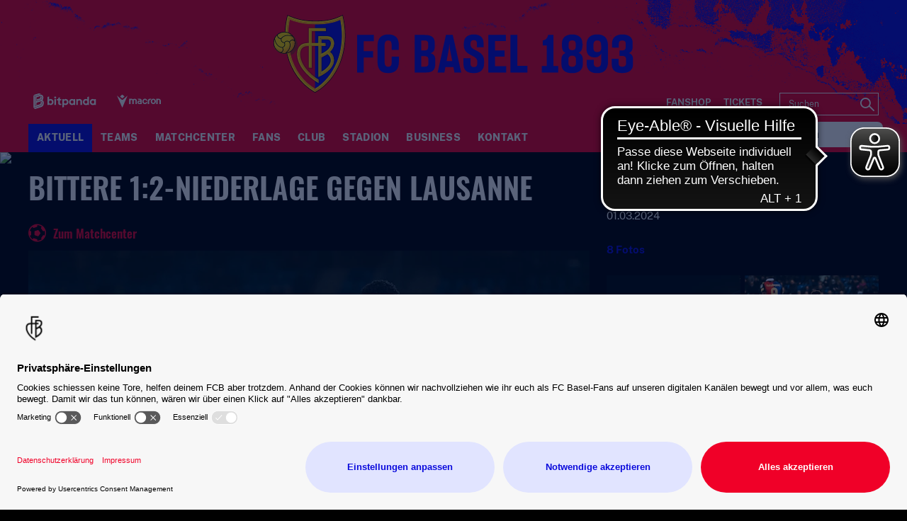

--- FILE ---
content_type: text/html; charset=utf-8
request_url: https://www.fcb.ch/aktuell/news/1-mannschaft/spielbericht-fc-basel-fc-lausanne-sport-2/
body_size: 112115
content:
<!DOCTYPE html>
<html lang="de-DE">
<head>

<meta charset="utf-8">
<!-- 
	This website is powered by TYPO3 - inspiring people to share!
	TYPO3 is a free open source Content Management Framework initially created by Kasper Skaarhoj and licensed under GNU/GPL.
	TYPO3 is copyright 1998-2026 of Kasper Skaarhoj. Extensions are copyright of their respective owners.
	Information and contribution at https://typo3.org/
-->



<title>Spielbericht FC Basel-FC Lausanne-Sport | FC Basel - Die offizielle Website</title>
<meta http-equiv="x-ua-compatible" content="IE=edge" />
<meta name="generator" content="TYPO3 CMS" />
<meta name="description" content="Der FC Basel verlor in der 26. Runde der Credit Suisse Super League am Samstag, 2. März 2024, zuhause gegen den FC Lausanne-Sport mit 1:2. Es war die dritte Ni..." />
<meta name="viewport" content="width=device-width, minimum-scale=1.0" />
<meta name="robots" content="INDEX,FOLLOW" />
<meta name="og:description" content="Der FC Basel verlor in der 26. Runde der Credit Suisse Super League am Samstag, 2. März 2024, zuhause gegen den FC Lausanne-Sport mit 1:2. Es war die dritte Ni..." />
<meta property="og:image" content="https://www.fcb.ch/?eID=crop&amp;width=1200&amp;height=630&amp;file=fileadmin/01_Content/News_Bilder/2024/02/FCB-LS/Galerie/2024_03_02_FCBLS_22h_36m_14s_0004_LC.jpg" />
<meta property="twitter:image" content="https://www.fcb.ch/?eID=crop&amp;width=1200&amp;height=600&amp;file=fileadmin/01_Content/News_Bilder/2024/02/FCB-LS/Galerie/2024_03_02_FCBLS_22h_36m_14s_0004_LC.jpg" />
<meta name="google-site-verification" content="XXX" />
<meta property="og:type" content="article" />
<meta name="twitter:card" content="summary_large_image" />
<meta name="theme-color" content="#ffffff" />
<meta name="twitter:site" content="@FCBasel1893)" />
<meta name="twitter:creator" content="@FCBasel1893" />
<meta property="article:publisher" content="https://www.facebook.com/fcbasel1893" />
<meta property="article:author" content="https://www.facebook.com/fcbasel1893" />
<meta property="og:title" content="Spielbericht FC Basel-FC Lausanne-Sport | FC Basel - Die offizielle Website" />


<link rel="stylesheet" type="text/css" href="/typo3temp/assets/css/d42b6e1bdf.css?1762297876" media="all">
<link rel="stylesheet" type="text/css" href="/css/1.css?1766134360" media="all">
<link rel="stylesheet" type="text/css" href="/css/main.css?1766134360" media="all">




<script src="/typo3temp/assets/js/f8c56f69b4.js?1752147972" type="text/javascript"></script>



<script id="usercentrics-cmp" src="https://app.usercentrics.eu/browser-ui/latest/loader.js" data-settings-id="7ZRBWybcb" data-language="de" async></script><script type="text/javascript">var gtmDataLayerName="fcb_datalayer"; fcb_datalayer = [{"headline": "","zone": "fcb","topic": "startseite",}];</script>        <!-- Google Consent Mode -->
        <script type="text/plain" data-usercentrics="Google Tag Manager">
        window.fcb_datalayer = window.fcb_datalayer || [];
        function gtag() {
            fcb_datalayer.push(arguments);
        }
        gtag("consent", "default", {
            ad_storage: "denied",
            analytics_storage: "denied",
            wait_for_update: 500
        });
        gtag("set", "ads_data_redaction", true);
        </script>
        <!-- End Google Consent Mode -->        <!-- Google Tag Manager -->
        <script type="text/javascript">
            // create dataLayer
            window.fcb_datalayer = window.fcb_datalayer || [];
            function gtag() {
                fcb_datalayer.push(arguments);
            }

            // set „denied" as default for both ad and analytics storage,
            gtag("consent", "default", {
                ad_storage: "denied",
                analytics_storage: "denied",
                jwplayer_storage: "denied",
                facebookpixel_storage: "denied",
                wait_for_update: 2000 // milliseconds to wait for update
            });

            // Enable ads data redaction by default [optional]
            gtag("set", "ads_data_redaction", true);
        </script>

        <script type="text/javascript">
            // Google Tag Manager
            (function(w, d, s, l, i) {
                w[l] = w[l] || [];
                w[l].push({
                    'gtm.start': new Date().getTime(),
                    event: 'gtm.js'
                });
                var f = d.getElementsByTagName(s)[0],
                    j = d.createElement(s),
                    dl = l != 'dataLayer' ? '&l=' + l : '';
                j.async = true;
                j.src =
                    'https://www.googletagmanager.com/gtm.js?id=' + i + dl;
                f.parentNode.insertBefore(j, f);
            })(window, document, 'script', 'fcb_datalayer', 'GTM-TNLZLD3');
        </script>

        <script type="text/javascript">
        // Please replace 'ucEvent' with the event you have just created
        window.addEventListener("ucEvent", function (e) {
            if( e.detail && e.detail.event == "consent_status") {
                // Please replace the analytics service name here with the customized service
                var ucAnalyticsService = 'Google Analytics';
                // Please replace the ad service name here with the customized service
                var ucAdService = 'Google AdServices';
                var ucJwPlayer = "JW Player";
                var ucFacebookPixel = "Facebook Pixel";

                if(e.detail.hasOwnProperty(ucAnalyticsService) && e.detail.hasOwnProperty(ucAdService) && e.detail.hasOwnProperty(ucJwPlayer))
                {
                    gtag("consent", "update", {
                        ad_storage: e.detail[ucAdService] ? 'granted':'denied',
                        analytics_storage: e.detail[ucAnalyticsService] ? 'granted':'denied',
                        jwplayer_storage: e.detail[ucJwPlayer] ? 'granted':'denied',
                        facebookpixel_storage: e.detail[ucFacebookPixel] ? 'granted':'denied'
                    });
                }
                else {
                    if(e.detail.hasOwnProperty(ucAdService)) {
                        gtag("consent", "update", {
                            ad_storage: e.detail[ucAdService] ? 'granted':'denied'
                        });
                    }
                    if(e.detail.hasOwnProperty(ucAnalyticsService)) {
                        gtag("consent", "update", {
                            analytics_storage: e.detail[ucAnalyticsService] ? 'granted':'denied'
                        });
                    }
                    if(e.detail.hasOwnProperty(ucJwPlayer)) {
                        gtag("consent", "update", {
                            jwplayer_storage: e.detail[ucJwPlayer] ? 'granted':'denied'
                        });
                    }
                }
            }
        });
        </script>
        <!-- End Google Tag Manager --><link rel="alternate" hreflang="de" href="https://www.fcb.ch/aktuell/news/1-mannschaft/spielbericht-fc-basel-fc-lausanne-sport-2/" /><link rel="canonical" href="https://www.fcb.ch/aktuell/news/1-mannschaft/spielbericht-fc-basel-fc-lausanne-sport-2" />            <link rel="apple-touch-icon" sizes="180x180" href="/favicons/apple-touch-icon.png" />
            <link rel="icon" type="image/png" sizes="32x32" href="/favicons/favicon-32x32.png" />
            <link rel="icon" type="image/png" sizes="16x16" href="/favicons/favicon-16x16.png" />
            <link rel="manifest" href="/favicons/manifest.json" />
            <link rel="mask-icon" href="/favicons/safari-pinned-tab.svg" color="#0A0ADC" />
            <link rel="alternate" type="application/rss+xml" title="FC Basel - Die offizielle Website" href="/api/feed/news/rss_feed" />            <script src="//cdn.jwplayer.com/libraries/b3Mazu8R.js"></script>

<link rel="preload" href="/fonts/Oswald-Bold.woff2" as="font" >
<link rel="preload" href="/fonts/Oswald-Medium.woff2" as="font" >
<link rel="preload" href="/fonts/Oswald-Regular.woff2" as="font" >
<link rel="preload" href="/fonts/Oswald-SemiBold.woff2" as="font" >
<link rel="preload" href="/fonts/PublicSans-Bold.woff2" as="font" >
<link rel="preload" href="/fonts/PublicSans-ExtraBold.woff2" as="font" >
<link rel="preload" href="/fonts/PublicSans-Regular.woff" as="font" >
<link rel="preload" href="/fonts/PublicSans-SemiBold.woff2" as="font" >
<link rel="preload" href="/fonts/glyphicons-halflings-regular.woff2" as="font" >
<link rel="preload" href="/fonts/iconfont.woff2" as="font" >
<link rel="preload" href="/fonts/jersey-designer-numbers.woff" as="font" >
<link rel="preload" href="/fonts/slick.woff" as="font" >
</head>
<body>

<script type="text/javascript">
    window[window["gtmDataLayerName"]].push({
        event: "pageView ",
        page_info: {"name":"Spielbericht FC Basel-FC Lausanne-Sport","page_type":"News","sitemap":"FC Basel\/Startseite\/Aktuell\/News\/1. Mannschaft\/2024\/03\/Spielbericht FC Basel-FC Lausanne-Sport","sports_area":"startseite","release_date":"01.03.2024","author":"FC Basel 1893","additional_info":{"platform":"web","language":"DE","weekday":"Wednesday"}}
    });
</script><img src="/session.php" class="u-absolute" />



<!-- header -->
<header role="banner" class="[ c-site-header ]  [ js-page-head ]">
    <div class="[ c-site-header__container ]">
        

        <div class="[ o-page-wrap ]  [ u-relative ]  [ u-hide-print ]">
            <a href="/" class="[ c-site-header__logo-sticky ]"><img src="/fileadmin/_SYSTEM/Page/logo-sticky.svg"></a>
        </div>

        <div class="[ c-site-header-meta-bar ]  [ u-hide-print ]">
            <form method="get" class="[ c-search-flyout ]  [ u-hide-l ]  [ js-mobile-search ]" action="/suchergebnis/" style="display:none;">
    <a href="javascript:void(0);" class="[ c-search-flyout__close ]  [ js-mobile-search__trigger ]"></a>

    
        <input type="hidden" name="id" value="25" />
    
    
    
    

    <label class="[ c-search-flyout__label ]">Tippe hier deine Suchbegriffe ein:</label>
    <div class="[ o-layout  o-layout--center ]">
        <div class="[ o-layout__item ]  [ u-5/6-m   u-1/1-s ]  [ u-mb ]">
            <input type="text" class="[ o-text-input ]  [ u-1/1 ]" name="tx_kesearch_pi1[sword]" value="" placeholder="Suchen">
        </div><!--
        --><div class="[ o-layout__item ]  [ u-1/6-m  u-2/6-s ]">
        <button class="[ c-btn  c-btn--primary ]  [ o-btn  o-btn--full ]  [ u-ph-none ]">
            <span class="[ c-btn__text ]">
                 Los!
            </span>
        </button>
    </div>
    </div>
</form>

            <div class="[ o-page-wrap ]">
                <div class="[ c-site-header-meta-bar__content ]">
                    <div class="[ c-site-header-meta-bar__first ]">
                        
                        <a class="[ c-nav-mobile-trigger ]  [ u-hide-l ]  [ js-nav-mobile-trigger ]"
                           href="javascript:void(0);">
                            <span class="[ c-nav-mobile-trigger__icon ]  [ u-inline-block ]"></span>
                            <span class="[ c-nav-mobile-trigger__text ]">
                                Menü
                            </span>
                            <span class="[ c-nav-mobile-trigger__text--active ]">
                                Schliessen
                            </span>
                        </a>
                    </div>
                    <div class="[ c-site-header-meta-bar__center ]">
                        
                    </div>
                    <div class="[ c-site-header-meta-bar__last ]">
                        
                        
                        <div class="[ u-hide-l ]">
                            
                                <div class="[ c-flyout  c-flyout--search ]  [ o-flyout ]  [ js-mobile-search__trigger ]">
                                    <div class="[ c-flyout__trigger ]  [ o-flyout__trigger ]">
                                        <i class="[ c-meta-bar__item-icon ]  [ c-icon  c-icon--magnify ]  [ o-flyout__item ]  [ u-pointer ]"></i>
                                    </div>
                                </div>
                            
                            
                        </div>
                    </div>
                </div>
            </div>
        </div>

        <div class="[ c-site-header-main ]">
            <div class="[ o-page-wrap ]  [ u-height-full ]">
                <div class="[ c-site-header-main__content ]">
                    <div class="[ c-site-header__logo ]">
                        <a href="/" class="[ u-no-carpet ]"><img src="/fileadmin/_SYSTEM/Page/logo-claim.svg"/></a>
                    </div>
                    <div class="[ c-site-header-main__last ]  [ u-hide-print ]">
                        <div class="[ c-site-header__sponsors ]">
                            <ul class="[ c-sponsors-list ]  [ o-list-inline ]  [ u-text-center ]"><li><a href="https://www.bitpanda.com/de" target="_blank" class="u-no-carpet" data-tracking-event="sponsors_list_click" data-tracking-param-click-text="{file:current:title}"><img class="[ c-sponsors-list__img c-sponsors-list__img--large ]" src="/fileadmin/Static_Pages/Sponsoren/2025/Leading_Partner/Footer_Header_Bitpanda-01.svg" /></a></li><li><a href="https://www.macron.com/ch/" target="_blank" class="u-no-carpet" data-tracking-event="sponsors_list_click" data-tracking-param-click-text="{file:current:title}"><img class="[ c-sponsors-list__img c-sponsors-list__img--large ]" src="/fileadmin/Static_Pages/Sponsoren/2024/Technical_Partner/Footer_Header_Macron_05.svg" /></a></li></ul>
                            <ul class="[ c-sponsors-list ]  [ o-list-inline ]  [ u-text-center ]"></ul>
                        </div>
                        <div class="[ c-site-header__nav-meta ]">
                            <ul class="[ c-nav-meta ]  [ o-list-inline ]  [ u-text-right ]  [ u-hide-s ]"><li><a href="/extra/shop/" target="_blank" class="[ c-nav-meta-item ]"><i class="[ c-nav-meta-item__icon ]  [ c-icon  c-icon-- ]  [ u-mr-tiny ]"></i><span class="[ c-nav-meta-item__text ] [ u-caps ]">Fanshop</span></a></li><li class="[ u-ml-small ]"><a href="/tickets/" target="_blank" class="[ c-nav-meta-item ]"><i class="[ c-nav-meta-item__icon ]  [ c-icon  c-icon-- ]  [ u-mr-tiny ]"></i><span class="[ c-nav-meta-item__text ] [ u-caps ]">Tickets</span></a></li></ul>
                            <form method="get" class="[ c-search-form ]  [ o-floating-icon-input ]  [ u-ml ] [ u-hide-l-down ] " action="/suchergebnis/">
    
    
    
	<input type="text" class="[ o-floating-icon-input__text-input ]  [ o-text-input ]" name="tx_kesearch_pi1[sword]" value="" placeholder="Suchen" />
    <button class="[ o-floating-icon-input__btn ]  [ o-btn ]">
        <i class="[ o-floating-icon-input__icon ]  [ c-icon  c-icon--magnify ]"></i>
    </button>
</form>


                        </div>
                    </div>
                </div>
            </div>
        </div>
    </div>

    <div class="[ c-site-header__nav ]  [ u-hide-print ]">
        <div class="[ c-nav-primary-wrapper ]  [ u-hide-l-down ]  [ u-overflow ]  [ js-nav-primary-wrapper ]">
            <div class="[ o-page-wrap ]">
                <ul class="[ c-nav-primary ]  [ o-list-inline ]"><li class="[ c-nav-primary__item ]  [ is-active ]  [ js-flyout ]"><a class="[ c-nav-primary__link ]  [ js-trigger ]" href="javascript:void(0);">Aktuell</a><div class="[ c-mega-menu ]  [ u-pt ]"><div class="[ c-layout ]  [ o-layout ]"><div class="[ o-layout__item ]  [ u-1/5 ]  [ u-mb ]  [ is-active ]  [ js-content ]"><h3 class="[ c-mega-menu__headline ]"><span class="[ c-nav-primary__link ]">News</span></h3><ul class="[ c-mega-menu__list ]"><li class="[ c-mega-menu__list-item ]"><a href="/aktuell/news/alle-news/" class="[ c-mega-menu__list-link ]"><span>Alle News</span></a></li><li class="[ c-mega-menu__list-item ]"><a href="/aktuell/news/alle-termine-1-mannschaft/" class="[ c-mega-menu__list-link ]"><span>Alle Termine 1. Mannschaft</span></a></li><li class="[ c-mega-menu__list-item ]  [ is-active ]"><a href="/aktuell/news/1-mannschaft/" class="[ c-mega-menu__list-link ]"><span>1. Mannschaft</span></a></li><li class="[ c-mega-menu__list-item ]"><a href="/aktuell/news/nachwuchs/" class="[ c-mega-menu__list-link ]"><span>Nachwuchs</span></a></li><li class="[ c-mega-menu__list-item ]"><a href="/aktuell/news/frauen/" class="[ c-mega-menu__list-link ]"><span>Frauen</span></a></li><li class="[ c-mega-menu__list-item ]"><a href="/aktuell/news/fcb-frauen-nachwuchs/" class="[ c-mega-menu__list-link ]"><span>FCB Frauen Nachwuchs</span></a></li><li class="[ c-mega-menu__list-item ]"><a href="/aktuell/news/esports/" class="[ c-mega-menu__list-link ]"><span>Esports</span></a></li><li class="[ c-mega-menu__list-item ]"><a href="/aktuell/news/kids-club/" class="[ c-mega-menu__list-link ]"><span>Kids-Club</span></a></li></ul></div><div class="[ o-layout__item ]  [ u-1/5 ]  [ u-mb ]  [ js-content ]"><h3 class="[ c-mega-menu__headline ]"><span class="[ c-nav-primary__link ]">Videos</span></h3><ul class="[ c-mega-menu__list ]"><li class="[ c-mega-menu__list-item ]"><a href="/aktuell/videos/neuste-videos/" class="[ c-mega-menu__list-link ]"><span>Neuste Videos</span></a></li><li class="[ c-mega-menu__list-item ]"><a href="/aktuell/videos/alle-videos/" class="[ c-mega-menu__list-link ]"><span>Alle Videos</span></a></li><li class="[ c-mega-menu__list-item ]"><a href="/aktuell/videos/live-1-mannschaft/" class="[ c-mega-menu__list-link ]"><span>FCB-Livestreams</span></a></li><li class="[ c-mega-menu__list-item ]"><a href="/aktuell/videos/live-fcb-frauen/" class="[ c-mega-menu__list-link ]"><span>Live FCB-Frauen</span></a></li></ul></div></div></div></li><li class="[ c-nav-primary__item ]  [ js-flyout  js-flyout--out  ]"><a class="[ c-nav-primary__link ]  [ js-trigger ]" href="javascript:void(0);">Teams</a><div class="[ c-mega-menu ]  [ u-pt ]"><div class="[ c-layout ]  [ o-layout ]"><div class="[ o-layout__item ]  [ u-1/5 ]  [ u-mb ]  [ js-content ]"><h3 class="[ c-mega-menu__headline ]"><span class="[ c-nav-primary__link ]">1. Mannschaft</span></h3><ul class="[ c-mega-menu__list ]"><li class="[ c-mega-menu__list-item ]"><a href="/teams/1-mannschaft/uebersicht/" class="[ c-mega-menu__list-link ]"><span>Übersicht</span></a></li><li class="[ c-mega-menu__list-item ]"><a href="/teams/1-mannschaft/teamfoto/" class="[ c-mega-menu__list-link ]"><span>Teamfoto</span></a></li><li class="[ c-mega-menu__list-item ]"><a href="/teams/1-mannschaft/spieler/" class="[ c-mega-menu__list-link ]"><span>Spieler</span></a></li><li class="[ c-mega-menu__list-item ]"><a href="/teams/1-mannschaft/trainer/" class="[ c-mega-menu__list-link ]"><span>Trainer</span></a></li><li class="[ c-mega-menu__list-item ]"><a href="/teams/1-mannschaft/betreuer/" class="[ c-mega-menu__list-link ]"><span>Betreuer</span></a></li><li class="[ c-mega-menu__list-item ]"><a href="/teams/1-mannschaft/news/" class="[ c-mega-menu__list-link ]"><span>News</span></a></li><li class="[ c-mega-menu__list-item ]"><a href="/teams/1-mannschaft/spielplan/" class="[ c-mega-menu__list-link ]"><span>Spielplan</span></a></li><li class="[ c-mega-menu__list-item ]"><a href="/teams/1-mannschaft/tabelle/" class="[ c-mega-menu__list-link ]"><span>Tabellen</span></a></li><li class="[ c-mega-menu__list-item ]"><a href="/teams/1-mannschaft/spielerstatistiken/" class="[ c-mega-menu__list-link ]"><span>Spielerstatistiken</span></a></li><li class="[ c-mega-menu__list-item ]"><a href="/teams/1-mannschaft/bildergalerie-archiv/" class="[ c-mega-menu__list-link ]"><span>Bildergalerie Archiv</span></a></li></ul></div><div class="[ o-layout__item ]  [ u-1/5 ]  [ u-mb ]  [ js-content ]"><h3 class="[ c-mega-menu__headline ]"><span class="[ c-nav-primary__link ]">Nachwuchs</span></h3><ul class="[ c-mega-menu__list ]"><li class="[ c-mega-menu__list-item ]"><a href="/teams/nachwuchs/uebersicht/" class="[ c-mega-menu__list-link ]"><span>Übersicht</span></a></li><li class="[ c-mega-menu__list-item ]"><a href="/teams/nachwuchs/teams/" class="[ c-mega-menu__list-link ]"><span>Teams</span></a></li><li class="[ c-mega-menu__list-item ]"><a href="/teams/nachwuchs/campus/" class="[ c-mega-menu__list-link ]"><span>Campus</span></a></li></ul></div><div class="[ o-layout__item ]  [ u-1/5 ]  [ u-mb ]  [ js-content ]"><h3 class="[ c-mega-menu__headline ]"><span class="[ c-nav-primary__link ]">FCB-Frauen</span></h3><ul class="[ c-mega-menu__list ]"><li class="[ c-mega-menu__list-item ]"><a href="/teams/fcb-frauen/teamfoto/" class="[ c-mega-menu__list-link ]"><span>Teamfoto</span></a></li><li class="[ c-mega-menu__list-item ]"><a href="/teams/fcb-frauen/spielerinnen/" class="[ c-mega-menu__list-link ]"><span>Spielerinnen</span></a></li><li class="[ c-mega-menu__list-item ]"><a href="/teams/fcb-frauen/trainerinnen/" class="[ c-mega-menu__list-link ]"><span>Trainer:innen</span></a></li><li class="[ c-mega-menu__list-item ]"><a href="/teams/fcb-frauen/betreuerinnen/" class="[ c-mega-menu__list-link ]"><span>Betreuer:innen</span></a></li><li class="[ c-mega-menu__list-item ]"><a href="/teams/fcb-frauen/news/" class="[ c-mega-menu__list-link ]"><span>News</span></a></li><li class="[ c-mega-menu__list-item ]"><a href="/teams/fcb-frauen/spielplan-resultate-tabelle/" class="[ c-mega-menu__list-link ]"><span>Spielplan, Resultate, Tabelle</span></a></li></ul></div><div class="[ o-layout__item ]  [ u-1/5 ]  [ u-mb ]  [ js-content ]"><h3 class="[ c-mega-menu__headline ]"><span class="[ c-nav-primary__link ]">FCB-Frauen Nachwuchs</span></h3><ul class="[ c-mega-menu__list ]"><li class="[ c-mega-menu__list-item ]"><a href="/teams/fcb-frauen-nachwuchs/uebersicht/" class="[ c-mega-menu__list-link ]"><span>Übersicht</span></a></li><li class="[ c-mega-menu__list-item ]"><a href="/startseite/teams/fcb-frauen-nachwuchs/u20-frauen/" class="[ c-mega-menu__list-link ]"><span>U20 Frauen</span></a></li><li class="[ c-mega-menu__list-item ]"><a href="/startseite/teams/fcb-frauen-nachwuchs/u18-frauen/" class="[ c-mega-menu__list-link ]"><span>U18 Frauen</span></a></li><li class="[ c-mega-menu__list-item ]"><a href="/startseite/teams/fcb-frauen-nachwuchs/u16-frauen/" class="[ c-mega-menu__list-link ]"><span>U16 Frauen</span></a></li><li class="[ c-mega-menu__list-item ]"><a href="/startseite/teams/fcb-frauen-nachwuchs/u15-frauen/" class="[ c-mega-menu__list-link ]"><span>U15 Frauen</span></a></li><li class="[ c-mega-menu__list-item ]"><a href="/startseite/teams/fcb-frauen-nachwuchs/u14-frauen/" class="[ c-mega-menu__list-link ]"><span>U14 Frauen</span></a></li></ul></div><div class="[ o-layout__item ]  [ u-1/5 ]  [ u-mb ]  [ js-content ]"><h3 class="[ c-mega-menu__headline ]"><span class="[ c-nav-primary__link ]">FCB Esports</span></h3><ul class="[ c-mega-menu__list ]"><li class="[ c-mega-menu__list-item ]"><a href="https://fcbaselesports.ch/home" target="_blank" class="[ c-mega-menu__list-link ]"><span>FCB Esports-Team</span></a></li></ul></div></div></div></li><li class="[ c-nav-primary__item ]  [ js-flyout  js-flyout--out  ]"><a href="/startseite/matchcenter/" class="[ c-nav-primary__link ]">Matchcenter</a><div class="[ c-mega-menu ]  [ u-pt ]"><div class="[ c-layout ]  [ o-layout ]"><div class="[ o-layout__item ]  [ u-1/5 ]  [ u-mb ]  [ js-content ]"><h3 class="[ c-mega-menu__headline ]"><a href="/matchcenter/startcenter/" class="[ c-nav-primary__link ]  [ js-trigger ]">Startcenter</a></h3></div><div class="[ o-layout__item ]  [ u-1/5 ]  [ u-mb ]  [ js-content ]"><h3 class="[ c-mega-menu__headline ]"><a href="/matchcenter/spieluebersicht/" class="[ c-nav-primary__link ]  [ js-trigger ]">Spielübersicht</a></h3></div><div class="[ o-layout__item ]  [ u-1/5 ]  [ u-mb ]  [ js-content ]"><h3 class="[ c-mega-menu__headline ]"><a href="/matchcenter/spielkalender/" class="[ c-nav-primary__link ]  [ js-trigger ]">Spielkalender</a></h3></div><div class="[ o-layout__item ]  [ u-1/5 ]  [ u-mb ]  [ js-content ]"><h3 class="[ c-mega-menu__headline ]"><a href="/matchcenter/tabelle/" class="[ c-nav-primary__link ]  [ js-trigger ]">Tabellen</a></h3></div></div></div></li><li class="[ c-nav-primary__item ]  [ js-flyout  js-flyout--out  ]"><a class="[ c-nav-primary__link ]  [ js-trigger ]" href="javascript:void(0);">Fans</a><div class="[ c-mega-menu ]  [ u-pt ]"><div class="[ c-layout ]  [ o-layout ]"><div class="[ o-layout__item ]  [ u-1/5 ]  [ u-mb ]  [ js-content ]"><h3 class="[ c-mega-menu__headline ]"><span class="[ c-nav-primary__link ]">Fanshops</span></h3><ul class="[ c-mega-menu__list ]"><li class="[ c-mega-menu__list-item ]"><a href="/fans/fanshops/st-jakob-park/" class="[ c-mega-menu__list-link ]"><span>St. Jakob-Park</span></a></li><li class="[ c-mega-menu__list-item ]"><a href="https://shop.fcb.ch" target="_blank" class="[ c-mega-menu__list-link ]"><span>Webshop</span></a></li></ul></div><div class="[ o-layout__item ]  [ u-1/5 ]  [ u-mb ]  [ js-content ]"><h3 class="[ c-mega-menu__headline ]"><span class="[ c-nav-primary__link ]">Services</span></h3><ul class="[ c-mega-menu__list ]"><li class="[ c-mega-menu__list-item ]"><a href="/fans/services/spielkalender/" class="[ c-mega-menu__list-link ]"><span>Spielkalender</span></a></li><li class="[ c-mega-menu__list-item ]"><a href="/fans/services/fcb-auf-social-media/" class="[ c-mega-menu__list-link ]"><span>FCB auf Social Media</span></a></li><li class="[ c-mega-menu__list-item ]"><a href="https://tippspiel.fcb.ch/#/game/pronos/me" target="_blank" class="[ c-mega-menu__list-link ]"><span>FCB-Tippspiel</span></a></li><li class="[ c-mega-menu__list-item ]"><a href="/fans/services/newsletterabo/" class="[ c-mega-menu__list-link ]"><span>Newsletter</span></a></li><li class="[ c-mega-menu__list-item ]"><a href="/fans/services/sms-service/" class="[ c-mega-menu__list-link ]"><span>SMS Service</span></a></li><li class="[ c-mega-menu__list-item ]"><a href="/fans/services/rss-feeds/" class="[ c-mega-menu__list-link ]"><span>RSS-Feeds</span></a></li></ul></div><div class="[ o-layout__item ]  [ u-1/5 ]  [ u-mb ]  [ js-content ]"><h3 class="[ c-mega-menu__headline ]"><span class="[ c-nav-primary__link ]">Publikationen</span></h3><ul class="[ c-mega-menu__list ]"><li class="[ c-mega-menu__list-item ]"><a href="/fans/publikationen/rotblau-magazin/" class="[ c-mega-menu__list-link ]"><span>Rotblau Magazin</span></a></li><li class="[ c-mega-menu__list-item ]"><a href="/fans/publikationen/rotblau-business/" class="[ c-mega-menu__list-link ]"><span>Rotblau Business</span></a></li><li class="[ c-mega-menu__list-item ]"><a href="/fans/publikationen/rotblau-match/" class="[ c-mega-menu__list-link ]"><span>Rotblau Match</span></a></li><li class="[ c-mega-menu__list-item ]"><a href="/fans/publikationen/rotblau-international/" class="[ c-mega-menu__list-link ]"><span>Rotblau International</span></a></li></ul></div><div class="[ o-layout__item ]  [ u-1/5 ]  [ u-mb ]  [ js-content ]"><h3 class="[ c-mega-menu__headline ]"><span class="[ c-nav-primary__link ]">Fanarbeit</span></h3><ul class="[ c-mega-menu__list ]"><li class="[ c-mega-menu__list-item ]"><a href="/fans/fanarbeit/fanclubs-und-fanarbeit/" class="[ c-mega-menu__list-link ]"><span>Fanclubs und Fanarbeit</span></a></li><li class="[ c-mega-menu__list-item ]"><a href="/startseite/stadion/uebersicht/barrierefreiheit-1/" class="[ c-mega-menu__list-link ]"><span>Barrierefreiheit</span></a></li><li class="[ c-mega-menu__list-item ]"><a href="/fans/fanarbeit/programm-2-chance/" class="[ c-mega-menu__list-link ]"><span>Programm 2. Chance</span></a></li></ul></div></div></div></li><li class="[ c-nav-primary__item ]  [ js-flyout  js-flyout--out  ]"><a class="[ c-nav-primary__link ]  [ js-trigger ]" href="javascript:void(0);">Club</a><div class="[ c-mega-menu ]  [ u-pt ]"><div class="[ c-layout ]  [ o-layout ]"><div class="[ o-layout__item ]  [ u-1/5 ]  [ u-mb ]  [ js-content ]"><h3 class="[ c-mega-menu__headline ]"><span class="[ c-nav-primary__link ]">Clubgeschichte</span></h3><ul class="[ c-mega-menu__list ]"><li class="[ c-mega-menu__list-item ]"><a href="/club/clubgeschichte/2000-2021/" class="[ c-mega-menu__list-link ]"><span>2000 bis 2025</span></a></li><li class="[ c-mega-menu__list-item ]"><a href="/startseite/club/clubgeschichte/1946-2000/" class="[ c-mega-menu__list-link ]"><span>1946 bis 2000</span></a></li><li class="[ c-mega-menu__list-item ]"><a href="/startseite/club/clubgeschichte/vor-1893-bis-1946/" class="[ c-mega-menu__list-link ]"><span>1893 bis 1946</span></a></li></ul></div><div class="[ o-layout__item ]  [ u-1/5 ]  [ u-mb ]  [ js-content ]"><h3 class="[ c-mega-menu__headline ]"><span class="[ c-nav-primary__link ]">Menschen</span></h3><ul class="[ c-mega-menu__list ]"><li class="[ c-mega-menu__list-item ]"><a href="/club/menschen/verwaltungsrat-und-vorstand-1/" class="[ c-mega-menu__list-link ]"><span>Verwaltungsrat & Vereinsvorstand</span></a></li><li class="[ c-mega-menu__list-item ]"><a href="/startseite/club/menschen/team/" class="[ c-mega-menu__list-link ]"><span>Geschäftsleitung & Team</span></a></li></ul></div><div class="[ o-layout__item ]  [ u-1/5 ]  [ u-mb ]  [ js-content ]"><h3 class="[ c-mega-menu__headline ]"><span class="[ c-nav-primary__link ]">Verein FC Basel 1893</span></h3><ul class="[ c-mega-menu__list ]"><li class="[ c-mega-menu__list-item ]"><a href="/club/verein-fc-basel-1893/news/" class="[ c-mega-menu__list-link ]"><span>News</span></a></li><li class="[ c-mega-menu__list-item ]"><a href="https://mitgliedschaft.fcb.ch/" target="_blank" class="[ c-mega-menu__list-link ]"><span>Mitglied werden</span></a></li><li class="[ c-mega-menu__list-item ]"><a href="/club/verein-fc-basel-1893/vorstand/" class="[ c-mega-menu__list-link ]"><span>Vorstand</span></a></li><li class="[ c-mega-menu__list-item ]"><a href="/club/verein-fc-basel-1893/vereinsstatuten/" class="[ c-mega-menu__list-link ]"><span>Vereinsstatuten</span></a></li></ul></div><div class="[ o-layout__item ]  [ u-1/5 ]  [ u-mb ]  [ js-content ]"><h3 class="[ c-mega-menu__headline ]"><span class="[ c-nav-primary__link ]">Kids Club</span></h3><ul class="[ c-mega-menu__list ]"><li class="[ c-mega-menu__list-item ]"><a href="/startseite/club/fcb-kids-club/club/kids-club/" class="[ c-mega-menu__list-link ]"><span>FCB-Kids Club</span></a></li><li class="[ c-mega-menu__list-item ]"><a href="/startseite/club/fcb-kids-club/kids-club/events/" class="[ c-mega-menu__list-link ]"><span>Events & Player Escort Kids</span></a></li><li class="[ c-mega-menu__list-item ]"><a href="/startseite/club/fcb-kids-club/kidscamps/" class="[ c-mega-menu__list-link ]"><span>FCB-Kids Camps</span></a></li><li class="[ c-mega-menu__list-item ]"><a href="/startseite/club/fcb-kids-club/kids-club/eventgalerie/" class="[ c-mega-menu__list-link ]"><span>Eventgalerie</span></a></li></ul></div><div class="[ o-layout__item ]  [ u-1/5 ]  [ u-mb ]  [ js-content ]"><h3 class="[ c-mega-menu__headline ]"><span class="[ c-nav-primary__link ]">Bewusst Rotblau</span></h3><ul class="[ c-mega-menu__list ]"><li class="[ c-mega-menu__list-item ]"><a href="/club/bewusst-rotblau/uebersicht/" class="[ c-mega-menu__list-link ]"><span>Übersicht</span></a></li><li class="[ c-mega-menu__list-item ]"><a href="/club/bewusst-rotblau/stiftung-nachwuchscampus/" class="[ c-mega-menu__list-link ]"><span>Stiftung Nachwuchs-Campus</span></a></li><li class="[ c-mega-menu__list-item ]"><a href="/startseite/club/bewusst-rotblau/social-alliance/" class="[ c-mega-menu__list-link ]"><span>Social Alliance</span></a></li><li class="[ c-mega-menu__list-item ]"><a href="/club/bewusst-rotblau/fcb-dreamteam/" class="[ c-mega-menu__list-link ]"><span>FCB-DreamTeam</span></a></li><li class="[ c-mega-menu__list-item ]"><a href="/startseite/club/bewusst-rotblau/blindenfussball/" class="[ c-mega-menu__list-link ]"><span>Blindenfussball</span></a></li><li class="[ c-mega-menu__list-item ]"><a href="/club/bewusst-rotblau/zaemme-schutte/" class="[ c-mega-menu__list-link ]"><span>Zämme schutte</span></a></li><li class="[ c-mega-menu__list-item ]"><a href="/club/bewusst-rotblau/umwelt/" class="[ c-mega-menu__list-link ]"><span>Umwelt</span></a></li><li class="[ c-mega-menu__list-item ]"><a href="/club/bewusst-rotblau/fcb-charta/" class="[ c-mega-menu__list-link ]"><span>FCB-Charta</span></a></li><li class="[ c-mega-menu__list-item ]"><a href="/startseite/club/bewusst-rotblau/meldestellen-gegen-diskriminierung/" class="[ c-mega-menu__list-link ]"><span>Meldestellen gegen Diskriminierung</span></a></li></ul></div><div class="[ o-layout__item ]  [ u-1/5 ]  [ u-mb ]  [ js-content ]"><h3 class="[ c-mega-menu__headline ]"><span class="[ c-nav-primary__link ]">Geschäftsunterlagen</span></h3><ul class="[ c-mega-menu__list ]"><li class="[ c-mega-menu__list-item ]"><a href="/club/geschaeftsunterlagen/dokumente/" class="[ c-mega-menu__list-link ]"><span>Dokumente</span></a></li><li class="[ c-mega-menu__list-item ]"><a href="/club/geschaeftsunterlagen/geschaeftsberichte/" class="[ c-mega-menu__list-link ]"><span>Geschäftsberichte</span></a></li></ul></div></div></div></li><li class="[ c-nav-primary__item ]  [ js-flyout  js-flyout--out  ]"><a class="[ c-nav-primary__link ]  [ js-trigger ]" href="javascript:void(0);">Stadion</a><div class="[ c-mega-menu ]  [ u-pt ]"><div class="[ c-layout ]  [ o-layout ]"><div class="[ o-layout__item ]  [ u-1/5 ]  [ u-mb ]  [ js-content ]"><h3 class="[ c-mega-menu__headline ]"><span class="[ c-nav-primary__link ]">Übersicht</span></h3><ul class="[ c-mega-menu__list ]"><li class="[ c-mega-menu__list-item ]"><a href="/startseite/stadion/uebersicht/barrierefreiheit/" class="[ c-mega-menu__list-link ]"><span>Barrierefreiheit</span></a></li><li class="[ c-mega-menu__list-item ]"><a href="/events/stadionfuehrungen-1/" class="[ c-mega-menu__list-link ]"><span>Stadiontouren</span></a></li><li class="[ c-mega-menu__list-item ]"><a href="/stadion/uebersicht/zahlen-und-fakten/" class="[ c-mega-menu__list-link ]"><span>Zahlen und Fakten</span></a></li><li class="[ c-mega-menu__list-item ]"><a href="/stadion/uebersicht/stadionplan-ticketpreise/" class="[ c-mega-menu__list-link ]"><span>Stadionplan & Ticketpreise</span></a></li><li class="[ c-mega-menu__list-item ]"><a href="/stadion/uebersicht/verkehrsanbindung/" class="[ c-mega-menu__list-link ]"><span>Verkehrsanbindung</span></a></li><li class="[ c-mega-menu__list-item ]"><a href="/startseite/stadion/allergenuebersicht/" class="[ c-mega-menu__list-link ]"><span>Allergenübersicht</span></a></li><li class="[ c-mega-menu__list-item ]"><a href="/startseite/stadion/uebersicht/stadionordnung/" class="[ c-mega-menu__list-link ]"><span>Stadionordnung</span></a></li></ul></div></div></div></li><li class="[ c-nav-primary__item ]  [ js-flyout  js-flyout--out  ]"><a class="[ c-nav-primary__link ]  [ js-trigger ]" href="javascript:void(0);">Business</a><div class="[ c-mega-menu ]  [ u-pt ]"><div class="[ c-layout ]  [ o-layout ]"><div class="[ o-layout__item ]  [ u-1/5 ]  [ u-mb ]  [ js-content ]"><h3 class="[ c-mega-menu__headline ]"><span class="[ c-nav-primary__link ]">Events</span></h3><ul class="[ c-mega-menu__list ]"><li class="[ c-mega-menu__list-item ]"><a href="/startseite/business/events/events-uebersicht/" class="[ c-mega-menu__list-link ]"><span>Events Übersicht</span></a></li><li class="[ c-mega-menu__list-item ]"><a href="/startseite/business/events/unsere-raeumlichkeiten/" class="[ c-mega-menu__list-link ]"><span>Unsere Räumlichkeiten</span></a></li><li class="[ c-mega-menu__list-item ]"><a href="/startseite/business/events/catering/" class="[ c-mega-menu__list-link ]"><span>Catering</span></a></li><li class="[ c-mega-menu__list-item ]"><a href="/startseite/business/events/stadionfuehrungen/" class="[ c-mega-menu__list-link ]"><span>Stadiontouren</span></a></li><li class="[ c-mega-menu__list-item ]"><a href="/startseite/business/events/raeume-buchen/" class="[ c-mega-menu__list-link ]"><span>Event buchen</span></a></li><li class="[ c-mega-menu__list-item ]"><a href="/startseite/business/events/downloads/" class="[ c-mega-menu__list-link ]"><span>Downloads</span></a></li><li class="[ c-mega-menu__list-item ]"><a href="/startseite/business/events/kontakt/" class="[ c-mega-menu__list-link ]"><span>Kontakt</span></a></li></ul></div><div class="[ o-layout__item ]  [ u-1/5 ]  [ u-mb ]  [ js-content ]"><h3 class="[ c-mega-menu__headline ]"><span class="[ c-nav-primary__link ]">Hospitality</span></h3><ul class="[ c-mega-menu__list ]"><li class="[ c-mega-menu__list-item ]"><a href="/startseite/business/hospitality/uebersicht/" class="[ c-mega-menu__list-link ]"><span>Übersicht</span></a></li><li class="[ c-mega-menu__list-item ]"><a href="/startseite/business/hospitality/hospitality-einzeltickets/" class="[ c-mega-menu__list-link ]"><span>Hospitality Einzeltickets</span></a></li><li class="[ c-mega-menu__list-item ]"><a href="/startseite/business/hospitality/hospitality-saisonkarten/" class="[ c-mega-menu__list-link ]"><span>Hospitality Saisonkarten</span></a></li><li class="[ c-mega-menu__list-item ]"><a href="/startseite/business/hospitality/hospitality-gutscheine/" class="[ c-mega-menu__list-link ]"><span>Hospitality Gutscheine</span></a></li><li class="[ c-mega-menu__list-item ]"><a href="/startseite/business/hospitality/hospitality-services/" class="[ c-mega-menu__list-link ]"><span>Hospitality Services</span></a></li><li class="[ c-mega-menu__list-item ]"><a href="/startseite/business/hospitality/kontakt/" class="[ c-mega-menu__list-link ]"><span>Kontakt</span></a></li></ul></div><div class="[ o-layout__item ]  [ u-1/5 ]  [ u-mb ]  [ js-content ]"><h3 class="[ c-mega-menu__headline ]"><span class="[ c-nav-primary__link ]">Sponsoring & Werbung</span></h3><ul class="[ c-mega-menu__list ]"><li class="[ c-mega-menu__list-item ]"><a href="/business/sponsoring-werbung/sponsoren-und-partner/" class="[ c-mega-menu__list-link ]"><span>Partner Männer</span></a></li><li class="[ c-mega-menu__list-item ]"><a href="/startseite/business/sponsoring-werbung/partner-frauen/" class="[ c-mega-menu__list-link ]"><span>Partner Frauen</span></a></li><li class="[ c-mega-menu__list-item ]"><a href="/business/sponsoring-werbung/werben-beim-fcb/" class="[ c-mega-menu__list-link ]"><span>Werben beim FCB</span></a></li></ul></div></div></div></li><li class="[ c-nav-primary__item ]  [ js-flyout  js-flyout--out  ]"><a href="/service/kontakt/" class="[ c-nav-primary__link ]  [ js-trigger ]">Kontakt</a></li></ul>
            </div>
        </div>
    </div>

    <nav class="[ c-nav-mobile ]  [ u-hide  u-hide-l  u-hide-print ]  [ u-hide-print ]  [ js-nav-mobile ]">
        <ul class="[ js-panel ]"><li class="[ c-nav-mobile__meta ]  [ u-pl-none  u-pb-small ]"><div class="[ o-pack ]  [ u-text-center ]"><div class="[ o-pack__item ]"><a href="/extra/shop/" target="_blank" class="[ c-nav-meta-item  c-nav-meta-item--large ]"><i class="[ c-nav-meta-item__icon ]  [ c-icon  c-icon-- ]"></i><div class="[ c-nav-meta-item__text ]  [ u-caps ]  [ u-mt-tiny ]">Fanshop</div></a></div><div class="[ o-pack__item ]"><a href="/tickets/" target="_blank" class="[ c-nav-meta-item  c-nav-meta-item--large ]"><i class="[ c-nav-meta-item__icon ]  [ c-icon  c-icon-- ]"></i><div class="[ c-nav-meta-item__text ]  [ u-caps ]  [ u-mt-tiny ]">Tickets</div></a></div></div></li><li><span>Aktuell</span><ul class="[ js-panel ]"><li><span>News</span><ul class="[ js-panel ]"><li><a href="/aktuell/news/alle-news/">Alle News</a></li><li><a href="/aktuell/news/alle-termine-1-mannschaft/">Alle Termine 1. Mannschaft</a></li><li class="[ is-active ]"><a href="/aktuell/news/1-mannschaft/">1. Mannschaft</a></li><li><a href="/aktuell/news/nachwuchs/">Nachwuchs</a></li><li><a href="/aktuell/news/frauen/">Frauen</a></li><li><a href="/aktuell/news/fcb-frauen-nachwuchs/">FCB Frauen Nachwuchs</a></li><li><a href="/aktuell/news/esports/">Esports</a></li><li><a href="/aktuell/news/kids-club/">Kids-Club</a></li></ul></li><li><span>Videos</span><ul class="[ js-panel ]"><li><a href="/aktuell/videos/neuste-videos/">Neuste Videos</a></li><li><a href="/aktuell/videos/alle-videos/">Alle Videos</a></li><li><a href="/aktuell/videos/live-1-mannschaft/">FCB-Livestreams</a></li><li><a href="/aktuell/videos/live-fcb-frauen/">Live FCB-Frauen</a></li></ul></li></ul></li><li><span>Teams</span><ul class="[ js-panel ]"><li><span>1. Mannschaft</span><ul class="[ js-panel ]"><li><a href="/teams/1-mannschaft/uebersicht/">Übersicht</a></li><li><a href="/teams/1-mannschaft/teamfoto/">Teamfoto</a></li><li><a href="/teams/1-mannschaft/spieler/">Spieler</a></li><li><a href="/teams/1-mannschaft/trainer/">Trainer</a></li><li><a href="/teams/1-mannschaft/betreuer/">Betreuer</a></li><li><a href="/teams/1-mannschaft/news/">News</a></li><li><a href="/teams/1-mannschaft/spielplan/">Spielplan</a></li><li><a href="/teams/1-mannschaft/tabelle/">Tabellen</a></li><li><a href="/teams/1-mannschaft/spielerstatistiken/">Spielerstatistiken</a></li><li><a href="/teams/1-mannschaft/bildergalerie-archiv/">Bildergalerie Archiv</a></li></ul></li><li><span>Nachwuchs</span><ul class="[ js-panel ]"><li><a href="/teams/nachwuchs/uebersicht/">Übersicht</a></li><li><a href="/teams/nachwuchs/teams/">Teams</a></li><li><a href="/teams/nachwuchs/campus/">Campus</a></li></ul></li><li><span>FCB-Frauen</span><ul class="[ js-panel ]"><li><a href="/teams/fcb-frauen/teamfoto/">Teamfoto</a></li><li><a href="/teams/fcb-frauen/spielerinnen/">Spielerinnen</a></li><li><a href="/teams/fcb-frauen/trainerinnen/">Trainer:innen</a></li><li><a href="/teams/fcb-frauen/betreuerinnen/">Betreuer:innen</a></li><li><a href="/teams/fcb-frauen/news/">News</a></li><li><a href="/teams/fcb-frauen/spielplan-resultate-tabelle/">Spielplan, Resultate, Tabelle</a></li></ul></li><li><span>FCB-Frauen Nachwuchs</span><ul class="[ js-panel ]"><li><a href="/teams/fcb-frauen-nachwuchs/uebersicht/">Übersicht</a></li><li><a href="/startseite/teams/fcb-frauen-nachwuchs/u20-frauen/">U20 Frauen</a></li><li><a href="/startseite/teams/fcb-frauen-nachwuchs/u18-frauen/">U18 Frauen</a></li><li><a href="/startseite/teams/fcb-frauen-nachwuchs/u16-frauen/">U16 Frauen</a></li><li><a href="/startseite/teams/fcb-frauen-nachwuchs/u15-frauen/">U15 Frauen</a></li><li><a href="/startseite/teams/fcb-frauen-nachwuchs/u14-frauen/">U14 Frauen</a></li></ul></li><li><span>FCB Esports</span><ul class="[ js-panel ]"><li><a href="https://fcbaselesports.ch/home" target="_blank">FCB Esports-Team</a></li></ul></li></ul></li><li><span>Matchcenter</span><ul class="[ js-panel ]"><li><a href="/matchcenter/startcenter/">Startcenter</a></li><li><a href="/matchcenter/spieluebersicht/">Spielübersicht</a></li><li><a href="/matchcenter/spielkalender/">Spielkalender</a></li><li><a href="/matchcenter/tabelle/">Tabellen</a></li></ul></li><li><span>Fans</span><ul class="[ js-panel ]"><li><span>Fanshops</span><ul class="[ js-panel ]"><li><a href="/fans/fanshops/st-jakob-park/">St. Jakob-Park</a></li><li><a href="https://shop.fcb.ch" target="_blank">Webshop</a></li></ul></li><li><span>Services</span><ul class="[ js-panel ]"><li><a href="/fans/services/spielkalender/">Spielkalender</a></li><li><a href="/fans/services/fcb-auf-social-media/">FCB auf Social Media</a></li><li><a href="https://tippspiel.fcb.ch/#/game/pronos/me" target="_blank">FCB-Tippspiel</a></li><li><a href="/fans/services/newsletterabo/">Newsletter</a></li><li><a href="/fans/services/sms-service/">SMS Service</a></li><li><a href="/fans/services/rss-feeds/">RSS-Feeds</a></li></ul></li><li><span>Publikationen</span><ul class="[ js-panel ]"><li><a href="/fans/publikationen/rotblau-magazin/">Rotblau Magazin</a></li><li><a href="/fans/publikationen/rotblau-business/">Rotblau Business</a></li><li><a href="/fans/publikationen/rotblau-match/">Rotblau Match</a></li><li><a href="/fans/publikationen/rotblau-international/">Rotblau International</a></li></ul></li><li><span>Fanarbeit</span><ul class="[ js-panel ]"><li><a href="/fans/fanarbeit/fanclubs-und-fanarbeit/">Fanclubs und Fanarbeit</a></li><li><a href="/startseite/stadion/uebersicht/barrierefreiheit-1/">Barrierefreiheit</a></li><li><a href="/fans/fanarbeit/programm-2-chance/">Programm 2. Chance</a></li></ul></li></ul></li><li><span>Club</span><ul class="[ js-panel ]"><li><span>Clubgeschichte</span><ul class="[ js-panel ]"><li><a href="/club/clubgeschichte/2000-2021/">2000 bis 2025</a></li><li><a href="/startseite/club/clubgeschichte/1946-2000/">1946 bis 2000</a></li><li><a href="/startseite/club/clubgeschichte/vor-1893-bis-1946/">1893 bis 1946</a></li></ul></li><li><span>Menschen</span><ul class="[ js-panel ]"><li><a href="/club/menschen/verwaltungsrat-und-vorstand-1/">Verwaltungsrat & Vereinsvorstand</a></li><li><a href="/startseite/club/menschen/team/">Geschäftsleitung & Team</a></li></ul></li><li><span>Verein FC Basel 1893</span><ul class="[ js-panel ]"><li><a href="/club/verein-fc-basel-1893/news/">News</a></li><li><a href="https://mitgliedschaft.fcb.ch/" target="_blank">Mitglied werden</a></li><li><a href="/club/verein-fc-basel-1893/vorstand/">Vorstand</a></li><li><a href="/club/verein-fc-basel-1893/vereinsstatuten/">Vereinsstatuten</a></li></ul></li><li><span>Kids Club</span><ul class="[ js-panel ]"><li><a href="/startseite/club/fcb-kids-club/club/kids-club/">FCB-Kids Club</a></li><li><a href="/startseite/club/fcb-kids-club/kids-club/events/">Events & Player Escort Kids</a></li><li><a href="/startseite/club/fcb-kids-club/kidscamps/">FCB-Kids Camps</a></li><li><a href="/startseite/club/fcb-kids-club/kids-club/eventgalerie/">Eventgalerie</a></li></ul></li><li><span>Bewusst Rotblau</span><ul class="[ js-panel ]"><li><a href="/club/bewusst-rotblau/uebersicht/">Übersicht</a></li><li><a href="/club/bewusst-rotblau/stiftung-nachwuchscampus/">Stiftung Nachwuchs-Campus</a></li><li><a href="/startseite/club/bewusst-rotblau/social-alliance/">Social Alliance</a></li><li><a href="/club/bewusst-rotblau/fcb-dreamteam/">FCB-DreamTeam</a></li><li><a href="/startseite/club/bewusst-rotblau/blindenfussball/">Blindenfussball</a></li><li><a href="/club/bewusst-rotblau/zaemme-schutte/">Zämme schutte</a></li><li><a href="/club/bewusst-rotblau/umwelt/">Umwelt</a></li><li><a href="/club/bewusst-rotblau/fcb-charta/">FCB-Charta</a></li><li><a href="/startseite/club/bewusst-rotblau/meldestellen-gegen-diskriminierung/">Meldestellen gegen Diskriminierung</a></li></ul></li><li><span>Geschäftsunterlagen</span><ul class="[ js-panel ]"><li><a href="/club/geschaeftsunterlagen/dokumente/">Dokumente</a></li><li><a href="/club/geschaeftsunterlagen/geschaeftsberichte/">Geschäftsberichte</a></li></ul></li></ul></li><li><span>Stadion</span><ul class="[ js-panel ]"><li><span>Übersicht</span><ul class="[ js-panel ]"><li><a href="/startseite/stadion/uebersicht/barrierefreiheit/">Barrierefreiheit</a></li><li><a href="/events/stadionfuehrungen-1/">Stadiontouren</a></li><li><a href="/stadion/uebersicht/zahlen-und-fakten/">Zahlen und Fakten</a></li><li><a href="/stadion/uebersicht/stadionplan-ticketpreise/">Stadionplan & Ticketpreise</a></li><li><a href="/stadion/uebersicht/verkehrsanbindung/">Verkehrsanbindung</a></li><li><a href="/startseite/stadion/allergenuebersicht/">Allergenübersicht</a></li><li><a href="/startseite/stadion/uebersicht/stadionordnung/">Stadionordnung</a></li></ul></li></ul></li><li><span>Business</span><ul class="[ js-panel ]"><li><span>Events</span><ul class="[ js-panel ]"><li><a href="/startseite/business/events/events-uebersicht/">Events Übersicht</a></li><li><a href="/startseite/business/events/unsere-raeumlichkeiten/">Unsere Räumlichkeiten</a></li><li><a href="/startseite/business/events/catering/">Catering</a></li><li><a href="/startseite/business/events/stadionfuehrungen/">Stadiontouren</a></li><li><a href="/startseite/business/events/raeume-buchen/">Event buchen</a></li><li><a href="/startseite/business/events/downloads/">Downloads</a></li><li><a href="/startseite/business/events/kontakt/">Kontakt</a></li></ul></li><li><span>Hospitality</span><ul class="[ js-panel ]"><li><a href="/startseite/business/hospitality/uebersicht/">Übersicht</a></li><li><a href="/startseite/business/hospitality/hospitality-einzeltickets/">Hospitality Einzeltickets</a></li><li><a href="/startseite/business/hospitality/hospitality-saisonkarten/">Hospitality Saisonkarten</a></li><li><a href="/startseite/business/hospitality/hospitality-gutscheine/">Hospitality Gutscheine</a></li><li><a href="/startseite/business/hospitality/hospitality-services/">Hospitality Services</a></li><li><a href="/startseite/business/hospitality/kontakt/">Kontakt</a></li></ul></li><li><span>Sponsoring & Werbung</span><ul class="[ js-panel ]"><li><a href="/business/sponsoring-werbung/sponsoren-und-partner/">Partner Männer</a></li><li><a href="/startseite/business/sponsoring-werbung/partner-frauen/">Partner Frauen</a></li><li><a href="/business/sponsoring-werbung/werben-beim-fcb/">Werben beim FCB</a></li></ul></li></ul></li><li><a href="/service/kontakt/">Kontakt</a></li><li class="[ c-nav-mobile__sponsor ]  [ u-pl-none ]  mm-sponsors"><div class="[ u-text-center ]"><a href="https://www.bitpanda.com/de" target="_blank" class="u-no-carpet u-pr u-pl-small"><img class="c-sponsors-list__img" src="/fileadmin/Static_Pages/Sponsoren/2025/Leading_Partner/Footer_Header_Bitpanda-01.svg" /></a><a href="https://www.macron.com/ch/" target="_blank" class="u-no-carpet u-pr u-pl-small"><img class="c-sponsors-list__img" src="/fileadmin/Static_Pages/Sponsoren/2024/Technical_Partner/Footer_Header_Macron_05.svg" /></a></div></li></ul>
    </nav>
</header>
<!-- / header -->


<!-- sub navigation -->
<section class="id-sub-navigation">
    
</section>
<!-- / sub navigation -->

<!-- content related -->
<section class="u-mb js-content-related-section id-content-related">
    
</section>
<!-- / content related -->

<section class="o-page-wrap u-hide-s id-breadcrumb-menu">
    
</section>
<!-- / breadcrumb -->

<!-- title -->
<section class="o-page-wrap id-title">
    
</section>
<!-- / title -->

<!-- content -->
<main class="js-content-section">
    <div class="0 o-page-wrap  "><div class="o-layout"><div class="o-layout__item  u-2/3  u-1/1-l-down  u-1/1-print  js-gridcolumn"><div class="0 o-page-wrap  "><div class="o-layout"><div class="o-layout__item  u-1/1"><div class="0   "><!--  CONTENT ELEMENT, uid:187435/contentelements_news_item_double_fire [begin] -->

    <h2 class="[ c-title  c-title--alpha ]  [ u-mb-small ]">
        Bittere 1:2-Niederlage 
gegen Lausanne
    </h2>
    <h3 class="[ c-title ]  [ u-mb ]">
        
    </h3>
    <ul class="[ o-list-inline ]  [ u-hide-print ]">
        
        
        
        
            
                    <li class="[ c-news-page__link c-match-news__link ]  [ u-mb-small ]">
                        <a href="/matchcenter/startcenter/6582c0dfdd7f4410106c6859/2023-Basel_-_Lausanne-Sport" class="[ o-icon-text ]  [ u-no-carpet ]">
                            <i class="[ c-icon  c-icon--football  c-icon--big ]  [ o-icon-text__icon ]"></i>
                            <span class="[ o-icon-text__text ]">
                                Zum Matchcenter
                            </span>
                        </a>
                    </li>
                
        
    </ul>

    
        
            <div class="[ o-img-caption ]">
                
                <picture class="[ u-block ]"><!--[if IE 9]><video style="display: none"><![endif]--><source data-srcset="https://imgproxy.neusta-sports.de/R7PlCzKbAWYhcELfNdKBri9qklRyrz3Xl0R77aOH3Rw/sh:1/q:90/g:fp:0.5:0.5/rt:fill/el:1/w:960/h:640/aHR0cHM6Ly93d3cuZmNiLmNoL2ZpbGVhZG1pbi8wMV9Db250ZW50L05ld3NfQmlsZGVyLzIwMjQvMDIvRkNCLUxTL0dhbGVyaWUvMjAyNF8wM18wMl9GQ0JMU18yMmhfMzZtXzE0c18wMDA0X0xDLmpwZw" media="(max-width: 1024px)" /><source data-srcset="https://imgproxy.neusta-sports.de/ehKlG5DLf_4BkL31NteyFcgNHx96IV8xOYwyi96avb0/sh:1/q:90/g:fp:0.5:0.5/rt:fill/el:1/w:825/h:550/aHR0cHM6Ly93d3cuZmNiLmNoL2ZpbGVhZG1pbi8wMV9Db250ZW50L05ld3NfQmlsZGVyLzIwMjQvMDIvRkNCLUxTL0dhbGVyaWUvMjAyNF8wM18wMl9GQ0JMU18yMmhfMzZtXzE0c18wMDA0X0xDLmpwZw" /><!--[if IE 9]></video><![endif]--><img class="lazyload " data-src="https://imgproxy.neusta-sports.de/R7PlCzKbAWYhcELfNdKBri9qklRyrz3Xl0R77aOH3Rw/sh:1/q:90/g:fp:0.5:0.5/rt:fill/el:1/w:960/h:640/aHR0cHM6Ly93d3cuZmNiLmNoL2ZpbGVhZG1pbi8wMV9Db250ZW50L05ld3NfQmlsZGVyLzIwMjQvMDIvRkNCLUxTL0dhbGVyaWUvMjAyNF8wM18wMl9GQ0JMU18yMmhfMzZtXzE0c18wMDA0X0xDLmpwZw" /></picture>
                
                
            </div>
        
    
    <div class="[ u-mb-tiny ]">
        


	
		
				
						<div class="[ c-badge c-badge--alt ]  [ u-mb-tiny  u-mr-small ]">credit suisse super league</div>
					
			
	
		
	
		
	
		
	
		
	
		
	
		
	
		
	


        <span class="[ c-news-page__meta u-align-middle ]  [ u-weight-bold ]  [ u-caps ]">
            Samstag, 02.03.2024 // 22:37
            Uhr
        </span>
    </div>
    <div class="[ c-news-page__body-text ]">
        <p><strong>Der FC Basel verlor in der 26. Runde der Credit Suisse Super League am Samstag, 2. März 2024, zuhause gegen den FC Lausanne-Sport mit 1:2. Es war die dritte Niederlage gegen Lausanne im dritten Duell in dieser Saison.</strong></p>
    </div>

<!--  CONTENT ELEMENT, uid:187435/contentelements_news_item_double_fire [end] --></div></div><div class="o-layout__item  u-1/1"><div class="ce-textpic ce-center ce-above"><div class="ce-bodytext"><p>Die ersten Minuten der Partie gehörten klar dem FC Lausanne-Sport. Die Waadtländer starteten offensiv und der FC Basel hatte Mühe ins Spiel zu kommen. In der 10. Minute lief der FCB in einen typischen Konter. Nach einem eigenen Eckball schalteten die Lausanner schnell um und Kaly Sène tauchte alleine vor Marwin Hitz auf. Der FCB-Torwart konnte den Schuss zwar mit einer tollen Parade abwehren, gegen den Nachschuss von Antoine Bernède war er jedoch machtlos.</p><p>In der zweiten Hälfte liefen die Basler immer wieder an. Entweder fehlte es am letzten goldenen Pass oder Karlo Letica stand dem Torerfolg der Rotblauen im Weg. Der Torwart von Lausanne zeigte eine starke Leistung und konnte die Abschlüsse von Jovanovic (70. Minute) und Barry (77. Minute) mirakulös klären. In der Schlussphase kamen die Lausanner zu ihrem zweiten Treffer. Viel zu einfach spielten sich die Waadtländer in der 88. Minute&nbsp;durch die FCB-Verteidigung und am Ende des Angriffs traf Haithem Loucif zum 0:2.</p><p>Der FC Basel warf nun nochmals alles in die Offensive. Dominik Schmid erzielte in der 92. Minute noch den sehr sehenswerten Anschlusstreffer. Dieser kam jedoch zu spät. Nach dieser Niederlage liegt der FC Basel in der Tabelle weiterhin mit 31 Punkten auf dem achten Rang.</p></div></div></div><div class="o-layout__item  u-1/1"><div class="ce-textpic ce-center ce-above"><div class="ce-bodytext"><h4>Alles Weitere zum Spiel: <a href="https://www.fcb.ch/matchcenter/startcenter/6582c0dfdd7f4410106c6859/2023-Basel_-_Lausanne-Sport" target="_blank">Hier klicken</a></h4></div></div></div><div class="o-layout__item  u-1/1"><div class="ce-textpic ce-center ce-above"><div class="ce-bodytext"><h2>Das Telegramm:</h2><p>FC Basel 1893 – FC Lausanne-Sport 1:2 (0:1)<br> St. Jakob-Park. – 19'959&nbsp;Zuschauer. – SR Sven Wolfensberger.<br> Tor: 10. Bernède (Sène) 0:1. 88.&nbsp;Loucif (Bernède)&nbsp;0:2. 92.&nbsp;Schmid (Barry) 1:2</p><p>FCB: Hitz; Vouilloz, Barisic, Frei, Schmid; Gauto (46. Jovanovic), Veiga, Xhaka (60. Avdullahu), Kade (75. Kololli); Beney (60. Malone), Barry.</p><p>FCL: Letica; Giger, Dussenne, Szalai, Poaty (46. Kablan); Pafundi (65. Sanches), Roche, Bernède; Custodio (75. Loucif), Sène (65. Labeau), Diabaté (85.&nbsp;Dabalny).</p><p>Bemerkungen: FCB ohne Comas, Essiam, Hunziker, López, Sigua, Ajeti und van Breemen (alle verletzt). FCL ohne Grippo und Ilie (beide verletzt). Ersatzbank FCB: Salvi, Dräger, Kololli, Augustin, Malone, Rüegg, Kacuri, Avdullahu, Jovanovic. – Verwarnungen: 45. Kade (Foul), 53. Szalai (Foul), 72. Kablan (Foul), 79.&nbsp;Dussenne (Foul), 85.&nbsp;Diabaté (Foul).</p></div></div></div><div class="o-layout__item  u-1/1">    <section class="[ c-video-detail ]  [ u-relative ]  tubeContainer">
                    <div class="[ c-indicator  c-indicator--Free ]"></div>
                                                                
                                        <div class="tubePlayer" style="display:none;" id="tube671187774" data-tube="tube671187774" data-config='&#x7B;&quot;file&quot;&#x3A;&quot;&#x2F;api&#x2F;tube&#x2F;video&#x2F;check&#x2F;12613&#x2F;all&quot;,&quot;image&quot;&#x3A;&quot;&#x2F;fileadmin&#x2F;01_Content&#x2F;Video_Thumbnails&#x2F;Medienkonferenz.jpg&quot;,&quot;fallbackFile&quot;&#x3A;&quot;&#x2F;api&#x2F;tube&#x2F;video&#x2F;check&#x2F;12613&#x2F;all&quot;,&quot;videoId&quot;&#x3A;12613,&quot;tagList&quot;&#x3A;&quot;124,394,5095,5841,6271,154,5158,7&quot;,&quot;detailPage&quot;&#x3A;&quot;&#x2F;aktuell&#x2F;videos&#x2F;uebersicht&#x2F;detailseite&#x2F;medienkonferenz-nach-fcb-lausanne-sport-232024-12613&quot;,&quot;tracks&quot;&#x3A;&#x5B;&#x5D;&#x7D;'>
                                            </div>
                                                        <header class="[ u-mt-small ]">
                <p class="[ c-video-detail__meta ]  [ u-mb-small ]">Samstag, 02.03.2024</p>
                <h2 class="[ c-video-detail__title ]">Medienkonferenz nach FCB – Lausanne-Sport 2.3.2024</h2>
            </header>

            <div class="[ c-video-detail__description ]">
                <p>Video: FC Basel 1893</p>
            </div>

            <div class="[ u-mb ]">
                                    <ul class="[ c-video-detail__tags ]  [ o-list-inline ]">
                                                    <li>
                                <a href="https://www.fcb.ch/aktuell/videos/alle-videos/?tagList=124" class="[ c-tag ]  [ u-text-default ]  [ u-no-carpet ]  [ u-mr-small  u-mb-small  u-mr-tiny-s  u-mb-tiny-s ]  [ js-anti-ajaxify ]">FC Basel 1893</a>
                            </li>
                                                    <li>
                                <a href="https://www.fcb.ch/aktuell/videos/alle-videos/?tagList=394" class="[ c-tag ]  [ u-text-default ]  [ u-no-carpet ]  [ u-mr-small  u-mb-small  u-mr-tiny-s  u-mb-tiny-s ]  [ js-anti-ajaxify ]"> FC Lausanne-Sport</a>
                            </li>
                                                    <li>
                                <a href="https://www.fcb.ch/aktuell/videos/alle-videos/?tagList=5095" class="[ c-tag ]  [ u-text-default ]  [ u-no-carpet ]  [ u-mr-small  u-mb-small  u-mr-tiny-s  u-mb-tiny-s ]  [ js-anti-ajaxify ]">26. Spieltag</a>
                            </li>
                                                    <li>
                                <a href="https://www.fcb.ch/aktuell/videos/alle-videos/?tagList=5841" class="[ c-tag ]  [ u-text-default ]  [ u-no-carpet ]  [ u-mr-small  u-mb-small  u-mr-tiny-s  u-mb-tiny-s ]  [ js-anti-ajaxify ]">credit suisse super league</a>
                            </li>
                                                    <li>
                                <a href="https://www.fcb.ch/aktuell/videos/alle-videos/?tagList=6271" class="[ c-tag ]  [ u-text-default ]  [ u-no-carpet ]  [ u-mr-small  u-mb-small  u-mr-tiny-s  u-mb-tiny-s ]  [ js-anti-ajaxify ]">23/24</a>
                            </li>
                                                    <li>
                                <a href="https://www.fcb.ch/aktuell/videos/alle-videos/?tagList=154" class="[ c-tag ]  [ u-text-default ]  [ u-no-carpet ]  [ u-mr-small  u-mb-small  u-mr-tiny-s  u-mb-tiny-s ]  [ js-anti-ajaxify ]"> Medienkonferenz</a>
                            </li>
                                                    <li>
                                <a href="https://www.fcb.ch/aktuell/videos/alle-videos/?tagList=5158" class="[ c-tag ]  [ u-text-default ]  [ u-no-carpet ]  [ u-mr-small  u-mb-small  u-mr-tiny-s  u-mb-tiny-s ]  [ js-anti-ajaxify ]">Liga</a>
                            </li>
                                                    <li>
                                <a href="https://www.fcb.ch/aktuell/videos/alle-videos/?tagList=7" class="[ c-tag ]  [ u-text-default ]  [ u-no-carpet ]  [ u-mr-small  u-mb-small  u-mr-tiny-s  u-mb-tiny-s ]  [ js-anti-ajaxify ]">News</a>
                            </li>
                                            </ul>
                            </div>
            </section>

                                                            <script type="text/javascript">
                        if (typeof ragsnasWrapMyUrlBundleLeaveUntouched !== 'undefined') {
                            if (ragsnasWrapMyUrlBundleLeaveUntouched.indexOf('windows.net') === -1) {
                                ragsnasWrapMyUrlBundleLeaveUntouched.push('windows.net');
                            }
                            if (ragsnasWrapMyUrlBundleLeaveUntouched.indexOf('azure.net') === -1) {
                                ragsnasWrapMyUrlBundleLeaveUntouched.push('azure.net');
                            }
                            if (ragsnasWrapMyUrlBundleLeaveUntouched.indexOf('/api/tube/video/check') === -1) {
                                ragsnasWrapMyUrlBundleLeaveUntouched.push('/api/tube/video/check');
                            }
                        } else {
                            var ragsnasWrapMyUrlBundleLeaveUntouched = ['windows.net', 'azure.net', '/api/tube/video/check'];
                        }
                    </script>
                                        
</div><div class="o-layout__item  u-1/1">    <section class="[ c-video-detail ]  [ u-relative ]  tubeContainer">
                    <div class="[ c-indicator  c-indicator--Free ]"></div>
                                                                
                                        <div class="tubePlayer" style="display:none;" id="tube446404595" data-tube="tube446404595" data-config='&#x7B;&quot;file&quot;&#x3A;&quot;&#x2F;api&#x2F;tube&#x2F;video&#x2F;check&#x2F;12616&#x2F;all&quot;,&quot;image&quot;&#x3A;&quot;&#x2F;fileadmin&#x2F;01_Content&#x2F;Video_Thumbnails&#x2F;2024&#x2F;Highlights_FCB-LS_2.3.2024_TN.jpg&quot;,&quot;fallbackFile&quot;&#x3A;&quot;&#x2F;api&#x2F;tube&#x2F;video&#x2F;check&#x2F;12616&#x2F;all&quot;,&quot;videoId&quot;&#x3A;12616,&quot;tagList&quot;&#x3A;&quot;124,5841,394,6271,13,5095,232,7,5158&quot;,&quot;detailPage&quot;&#x3A;&quot;&#x2F;aktuell&#x2F;videos&#x2F;uebersicht&#x2F;detailseite&#x2F;highlights-fcb-lausanne-sport-232024-12616&quot;,&quot;tracks&quot;&#x3A;&#x5B;&#x5D;&#x7D;'>
                                            </div>
                                                        <header class="[ u-mt-small ]">
                <p class="[ c-video-detail__meta ]  [ u-mb-small ]">Montag, 04.03.2024</p>
                <h2 class="[ c-video-detail__title ]">Highlights FCB – Lausanne-Sport 2.3.2024</h2>
            </header>

            <div class="[ c-video-detail__description ]">
                <p>Video. FC Basel 1893</p>
            </div>

            <div class="[ u-mb ]">
                                    <ul class="[ c-video-detail__tags ]  [ o-list-inline ]">
                                                    <li>
                                <a href="https://www.fcb.ch/aktuell/videos/alle-videos/?tagList=124" class="[ c-tag ]  [ u-text-default ]  [ u-no-carpet ]  [ u-mr-small  u-mb-small  u-mr-tiny-s  u-mb-tiny-s ]  [ js-anti-ajaxify ]">FC Basel 1893</a>
                            </li>
                                                    <li>
                                <a href="https://www.fcb.ch/aktuell/videos/alle-videos/?tagList=5841" class="[ c-tag ]  [ u-text-default ]  [ u-no-carpet ]  [ u-mr-small  u-mb-small  u-mr-tiny-s  u-mb-tiny-s ]  [ js-anti-ajaxify ]">credit suisse super league</a>
                            </li>
                                                    <li>
                                <a href="https://www.fcb.ch/aktuell/videos/alle-videos/?tagList=394" class="[ c-tag ]  [ u-text-default ]  [ u-no-carpet ]  [ u-mr-small  u-mb-small  u-mr-tiny-s  u-mb-tiny-s ]  [ js-anti-ajaxify ]"> FC Lausanne-Sport</a>
                            </li>
                                                    <li>
                                <a href="https://www.fcb.ch/aktuell/videos/alle-videos/?tagList=6271" class="[ c-tag ]  [ u-text-default ]  [ u-no-carpet ]  [ u-mr-small  u-mb-small  u-mr-tiny-s  u-mb-tiny-s ]  [ js-anti-ajaxify ]">23/24</a>
                            </li>
                                                    <li>
                                <a href="https://www.fcb.ch/aktuell/videos/alle-videos/?tagList=13" class="[ c-tag ]  [ u-text-default ]  [ u-no-carpet ]  [ u-mr-small  u-mb-small  u-mr-tiny-s  u-mb-tiny-s ]  [ js-anti-ajaxify ]">1. Mannschaft</a>
                            </li>
                                                    <li>
                                <a href="https://www.fcb.ch/aktuell/videos/alle-videos/?tagList=5095" class="[ c-tag ]  [ u-text-default ]  [ u-no-carpet ]  [ u-mr-small  u-mb-small  u-mr-tiny-s  u-mb-tiny-s ]  [ js-anti-ajaxify ]">26. Spieltag</a>
                            </li>
                                                    <li>
                                <a href="https://www.fcb.ch/aktuell/videos/alle-videos/?tagList=232" class="[ c-tag ]  [ u-text-default ]  [ u-no-carpet ]  [ u-mr-small  u-mb-small  u-mr-tiny-s  u-mb-tiny-s ]  [ js-anti-ajaxify ]"> Highlights</a>
                            </li>
                                                    <li>
                                <a href="https://www.fcb.ch/aktuell/videos/alle-videos/?tagList=7" class="[ c-tag ]  [ u-text-default ]  [ u-no-carpet ]  [ u-mr-small  u-mb-small  u-mr-tiny-s  u-mb-tiny-s ]  [ js-anti-ajaxify ]">News</a>
                            </li>
                                                    <li>
                                <a href="https://www.fcb.ch/aktuell/videos/alle-videos/?tagList=5158" class="[ c-tag ]  [ u-text-default ]  [ u-no-carpet ]  [ u-mr-small  u-mb-small  u-mr-tiny-s  u-mb-tiny-s ]  [ js-anti-ajaxify ]">Liga</a>
                            </li>
                                            </ul>
                            </div>
            </section>

                                                            <script type="text/javascript">
                        if (typeof ragsnasWrapMyUrlBundleLeaveUntouched !== 'undefined') {
                            if (ragsnasWrapMyUrlBundleLeaveUntouched.indexOf('windows.net') === -1) {
                                ragsnasWrapMyUrlBundleLeaveUntouched.push('windows.net');
                            }
                            if (ragsnasWrapMyUrlBundleLeaveUntouched.indexOf('azure.net') === -1) {
                                ragsnasWrapMyUrlBundleLeaveUntouched.push('azure.net');
                            }
                            if (ragsnasWrapMyUrlBundleLeaveUntouched.indexOf('/api/tube/video/check') === -1) {
                                ragsnasWrapMyUrlBundleLeaveUntouched.push('/api/tube/video/check');
                            }
                        } else {
                            var ragsnasWrapMyUrlBundleLeaveUntouched = ['windows.net', 'azure.net', '/api/tube/video/check'];
                        }
                    </script>
                                        
</div></div></div></div><div class="o-layout__item  u-1/3  u-1/1-l-down  u-hide-print  js-gridcolumn"><div class="0 o-page-wrap  "><!--  Header: [begin] -->
			<div class="c-headline-wrap js-headline"><div class="c-headline c-headline--h0 0 0-h0 o-pack o-pack--auto o-pack--middle"><h1 class="c-headline__main o-pack__item csc-firstHeader">Fotos zum Spiel</h1><div class="o-pack__item u-text-right"></div></div></div>
		<!--  Header: [end] --><div class="o-layout"><div class="o-layout__item  u-1/1"><div class="0   "><p class="[ u-mb ]">01.03.2024</p>
    
        
                <div class="[ u-weight-bold ]  [ u-text-brand ]  [ u-mb ]">
                    8 Fotos
                </div>
                <div class="[ u-mb ] [ js-gallery ]">
                    
                        <a href="javascript:void(0);" class="[ u-no-carpet ]  [ js-photo-swipe-trigger ]"
                           data-photo-swipe-item='{&quot;src&quot;:&quot;\/fileadmin\/01_Content\/News_Bilder\/2024\/02\/FCB-LS\/Galerie\/2024_03_02_FCBLS_21h_26m_02s_0001_LC.jpg&quot;,&quot;w&quot;:1920,&quot;h&quot;:1280,&quot;title&quot;:null}'>
                        <img src="https://imgproxy.neusta-sports.de/URcHWX_qXI73FNFX4-x9yDteRgjIAX0oMQmfWgHGRXw/sh:1/q:90/g:fp:0.5:0.5/rt:fill/el:1/w:0/h:200/aHR0cHM6Ly93d3cuZmNiLmNoL2ZpbGVhZG1pbi8wMV9Db250ZW50L05ld3NfQmlsZGVyLzIwMjQvMDIvRkNCLUxTL0dhbGVyaWUvMjAyNF8wM18wMl9GQ0JMU18yMWhfMjZtXzAyc18wMDAxX0xDLmpwZw" width="1920" height="1280" alt="" />
                        </a>
                    
                        <a href="javascript:void(0);" class="[ u-no-carpet ]  [ js-photo-swipe-trigger ]"
                           data-photo-swipe-item='{&quot;src&quot;:&quot;\/fileadmin\/01_Content\/News_Bilder\/2024\/02\/FCB-LS\/Galerie\/2024_03_02_FCBLS_21h_31m_50s_0001_LC.jpg&quot;,&quot;w&quot;:1920,&quot;h&quot;:1280,&quot;title&quot;:null}'>
                        <img src="https://imgproxy.neusta-sports.de/K0xuyv1G1-bZvMCDffoXcJ-iEoDF2Kum-bLh21eztkQ/sh:1/q:90/g:fp:0.5:0.5/rt:fill/el:1/w:0/h:200/aHR0cHM6Ly93d3cuZmNiLmNoL2ZpbGVhZG1pbi8wMV9Db250ZW50L05ld3NfQmlsZGVyLzIwMjQvMDIvRkNCLUxTL0dhbGVyaWUvMjAyNF8wM18wMl9GQ0JMU18yMWhfMzFtXzUwc18wMDAxX0xDLmpwZw" width="1920" height="1280" alt="" />
                        </a>
                    
                        <a href="javascript:void(0);" class="[ u-no-carpet ]  [ js-photo-swipe-trigger ]"
                           data-photo-swipe-item='{&quot;src&quot;:&quot;\/fileadmin\/01_Content\/News_Bilder\/2024\/02\/FCB-LS\/Galerie\/2024_03_02_FCBLS_21h_40m_27s_0006_LC.jpg&quot;,&quot;w&quot;:1920,&quot;h&quot;:1280,&quot;title&quot;:null}'>
                        <img src="https://imgproxy.neusta-sports.de/HpWZNkxiKXCwh6aWPPJ-28_ftirypUJceVMKKStjctg/sh:1/q:90/g:fp:0.5:0.5/rt:fill/el:1/w:0/h:200/aHR0cHM6Ly93d3cuZmNiLmNoL2ZpbGVhZG1pbi8wMV9Db250ZW50L05ld3NfQmlsZGVyLzIwMjQvMDIvRkNCLUxTL0dhbGVyaWUvMjAyNF8wM18wMl9GQ0JMU18yMWhfNDBtXzI3c18wMDA2X0xDLmpwZw" width="1920" height="1280" alt="" />
                        </a>
                    
                        <a href="javascript:void(0);" class="[ u-no-carpet ]  [ js-photo-swipe-trigger ]"
                           data-photo-swipe-item='{&quot;src&quot;:&quot;\/fileadmin\/01_Content\/News_Bilder\/2024\/02\/FCB-LS\/Galerie\/2024_03_02_FCBLS_21h_57m_27s_0002_LC.jpg&quot;,&quot;w&quot;:1920,&quot;h&quot;:1280,&quot;title&quot;:null}'>
                        <img src="https://imgproxy.neusta-sports.de/AC7SQd2mUv0L9GMaaaxj1vdAJ0R0-cZDEbofcvNSjMM/sh:1/q:90/g:fp:0.5:0.5/rt:fill/el:1/w:0/h:200/aHR0cHM6Ly93d3cuZmNiLmNoL2ZpbGVhZG1pbi8wMV9Db250ZW50L05ld3NfQmlsZGVyLzIwMjQvMDIvRkNCLUxTL0dhbGVyaWUvMjAyNF8wM18wMl9GQ0JMU18yMWhfNTdtXzI3c18wMDAyX0xDLmpwZw" width="1920" height="1280" alt="" />
                        </a>
                    
                        <a href="javascript:void(0);" class="[ u-no-carpet ]  [ js-photo-swipe-trigger ]"
                           data-photo-swipe-item='{&quot;src&quot;:&quot;\/fileadmin\/01_Content\/News_Bilder\/2024\/02\/FCB-LS\/Galerie\/2024_03_02_FCBLS_22h_01m_33s_0013_LC.jpg&quot;,&quot;w&quot;:1920,&quot;h&quot;:1280,&quot;title&quot;:null}'>
                        <img src="https://imgproxy.neusta-sports.de/_85iN3m0jKIuC-6RJEcXIUs4oQnK4vOTtvORyU4vbCo/sh:1/q:90/g:fp:0.5:0.5/rt:fill/el:1/w:0/h:200/aHR0cHM6Ly93d3cuZmNiLmNoL2ZpbGVhZG1pbi8wMV9Db250ZW50L05ld3NfQmlsZGVyLzIwMjQvMDIvRkNCLUxTL0dhbGVyaWUvMjAyNF8wM18wMl9GQ0JMU18yMmhfMDFtXzMzc18wMDEzX0xDLmpwZw" width="1920" height="1280" alt="" />
                        </a>
                    
                        <a href="javascript:void(0);" class="[ u-no-carpet ]  [ js-photo-swipe-trigger ]"
                           data-photo-swipe-item='{&quot;src&quot;:&quot;\/fileadmin\/01_Content\/News_Bilder\/2024\/02\/FCB-LS\/Galerie\/2024_03_02_FCBLS_22h_36m_09s_0002_LC.jpg&quot;,&quot;w&quot;:1920,&quot;h&quot;:1280,&quot;title&quot;:null}'>
                        <img src="https://imgproxy.neusta-sports.de/9KqtoRaVx1M8yPaYrXOlXuikJ-lUekcz1EIL9o7bsuQ/sh:1/q:90/g:fp:0.5:0.5/rt:fill/el:1/w:0/h:200/aHR0cHM6Ly93d3cuZmNiLmNoL2ZpbGVhZG1pbi8wMV9Db250ZW50L05ld3NfQmlsZGVyLzIwMjQvMDIvRkNCLUxTL0dhbGVyaWUvMjAyNF8wM18wMl9GQ0JMU18yMmhfMzZtXzA5c18wMDAyX0xDLmpwZw" width="1920" height="1280" alt="" />
                        </a>
                    
                        <a href="javascript:void(0);" class="[ u-no-carpet ]  [ js-photo-swipe-trigger ]"
                           data-photo-swipe-item='{&quot;src&quot;:&quot;\/fileadmin\/01_Content\/News_Bilder\/2024\/02\/FCB-LS\/Galerie\/2024_03_02_FCBLS_22h_36m_14s_0004_LC.jpg&quot;,&quot;w&quot;:1920,&quot;h&quot;:1280,&quot;title&quot;:null}'>
                        <img src="https://imgproxy.neusta-sports.de/9IXWL8tiEW8ald2v27-Nj_9k2H6g03cvsEooweFyIok/sh:1/q:90/g:fp:0.5:0.5/rt:fill/el:1/w:0/h:200/aHR0cHM6Ly93d3cuZmNiLmNoL2ZpbGVhZG1pbi8wMV9Db250ZW50L05ld3NfQmlsZGVyLzIwMjQvMDIvRkNCLUxTL0dhbGVyaWUvMjAyNF8wM18wMl9GQ0JMU18yMmhfMzZtXzE0c18wMDA0X0xDLmpwZw" width="1920" height="1280" alt="" />
                        </a>
                    
                        <a href="javascript:void(0);" class="[ u-no-carpet ]  [ js-photo-swipe-trigger ]"
                           data-photo-swipe-item='{&quot;src&quot;:&quot;\/fileadmin\/01_Content\/News_Bilder\/2024\/02\/FCB-LS\/Galerie\/2024_03_02_FCBLS_22h_44m_03s_0004_LC.jpg&quot;,&quot;w&quot;:1920,&quot;h&quot;:1280,&quot;title&quot;:null}'>
                        <img src="https://imgproxy.neusta-sports.de/P1RgiMvUeQiGKCHG000o7ODy0vgslu273e3RH45_bL0/sh:1/q:90/g:fp:0.5:0.5/rt:fill/el:1/w:0/h:200/aHR0cHM6Ly93d3cuZmNiLmNoL2ZpbGVhZG1pbi8wMV9Db250ZW50L05ld3NfQmlsZGVyLzIwMjQvMDIvRkNCLUxTL0dhbGVyaWUvMjAyNF8wM18wMl9GQ0JMU18yMmhfNDRtXzAzc18wMDA0X0xDLmpwZw" width="1920" height="1280" alt="" />
                        </a>
                    
                </div></div></div><div class="o-layout__item  u-1/1"><div class="0 o-page-wrap  "><!--  Header: [begin] -->
			<div class="c-headline-wrap js-headline"><div class="c-headline c-headline--h0 0 0-h0 o-pack o-pack--auto o-pack--middle"><h1 class="c-headline__main o-pack__item ">Weitere News</h1><div class="o-pack__item u-text-right"></div></div></div>
		<!--  Header: [end] --><div class="o-layout"><div class="o-layout__item  u-1/3  u-1/2-m  u-1/1-s"><!--  CONTENT ELEMENT, uid:227440/contentelements_news_grid_tile [begin] -->

    <div class="[ c-news-tile ]  [ u-mb ]">
        <a href="/aktuell/news/nachwuchs/u19-mercedes-benz-junior-cup/" class="[ c-news-tile__body ]  [ u-ie-anchor-hack ]">
            <div class="[ c-news-tile__image-wrap ]  [ u-overlay ]">
                <picture class=""><!--[if IE 9]><video style="display: none"><![endif]--><source data-srcset="https://imgproxy.neusta-sports.de/06x3Gz9bxsjlxiGvvhGcx95hnWZ14Tb8ZfY2noMnEPM/sh:1/q:90/g:fp:0.5:0.5/rt:fill/el:1/w:468/h:312/aHR0cHM6Ly93d3cuZmNiLmNoL2ZpbGVhZG1pbi8wMV9Db250ZW50L05ld3NfQmlsZGVyLzIwMjYvMDEvTWVyY2VkZXNfQmVuel9KdW5pb3JfQ3VwL01CSkNfRDItMjY3LmpwZw" media="(min-width: 719px)" /><source data-srcset="https://imgproxy.neusta-sports.de/6gFW63EjgDAmkHP2p6gHkKwV2RxzDJT86aaIn4_jwVo/sh:1/q:90/g:fp:0.5:0.5/rt:fill/el:1/w:720/h:480/aHR0cHM6Ly93d3cuZmNiLmNoL2ZpbGVhZG1pbi8wMV9Db250ZW50L05ld3NfQmlsZGVyLzIwMjYvMDEvTWVyY2VkZXNfQmVuel9KdW5pb3JfQ3VwL01CSkNfRDItMjY3LmpwZw" /><!--[if IE 9]></video><![endif]--><img class="lazyload " data-src="https://imgproxy.neusta-sports.de/06x3Gz9bxsjlxiGvvhGcx95hnWZ14Tb8ZfY2noMnEPM/sh:1/q:90/g:fp:0.5:0.5/rt:fill/el:1/w:468/h:312/aHR0cHM6Ly93d3cuZmNiLmNoL2ZpbGVhZG1pbi8wMV9Db250ZW50L05ld3NfQmlsZGVyLzIwMjYvMDEvTWVyY2VkZXNfQmVuel9KdW5pb3JfQ3VwL01CSkNfRDItMjY3LmpwZw" src="/fileadmin/_SYSTEM/News/news_tile_placeholder.jpg" /></picture>
            </div>
            <div class="[ c-news-tile__content ]">
                <div class="[ c-news-tile__tag ]">
                    


	
		
				 Nachwuchs
			
	
		
	
		
	
		
	
		
	
		
	


                </div>
                <h4 class="[ c-news-tile__title ]">
                    Die U19 triumphiert am Mercedes-Benz Junior Cup
                </h4>
            </div>
        </a>
    </div>

<!--  CONTENT ELEMENT, uid:227440/contentelements_news_grid_tile [end] --></div><div class="o-layout__item  u-1/3  u-1/2-m  u-1/1-s"><!--  CONTENT ELEMENT, uid:227423/contentelements_news_grid_tile [begin] -->

    <div class="[ c-news-tile ]  [ u-mb ]">
        <a href="/aktuell/news/alle-news/podcast-daniliuc/" class="[ c-news-tile__body ]  [ u-ie-anchor-hack ]">
            <div class="[ c-news-tile__image-wrap ]  [ u-overlay ]">
                <picture class=""><!--[if IE 9]><video style="display: none"><![endif]--><source data-srcset="https://imgproxy.neusta-sports.de/KEt1Trg_hURNxxBPCZN03QZju7merxaIhJqZXlCjtSU/sh:1/q:90/g:fp:0.5:0.5/rt:fill/el:1/w:468/h:312/aHR0cHM6Ly93d3cuZmNiLmNoL2ZpbGVhZG1pbi8wMV9Db250ZW50L05ld3NfQmlsZGVyLzIwMjYvMDEvRkNCX1BvZGNhc3RfRGFuaWxpdWNfMy0yLmpwZw" media="(min-width: 719px)" /><source data-srcset="https://imgproxy.neusta-sports.de/gZdW2ds0IIee7SCymJzBK-vxdWevot0TuRlJiH89dwc/sh:1/q:90/g:fp:0.5:0.5/rt:fill/el:1/w:720/h:480/aHR0cHM6Ly93d3cuZmNiLmNoL2ZpbGVhZG1pbi8wMV9Db250ZW50L05ld3NfQmlsZGVyLzIwMjYvMDEvRkNCX1BvZGNhc3RfRGFuaWxpdWNfMy0yLmpwZw" /><!--[if IE 9]></video><![endif]--><img class="lazyload " data-src="https://imgproxy.neusta-sports.de/KEt1Trg_hURNxxBPCZN03QZju7merxaIhJqZXlCjtSU/sh:1/q:90/g:fp:0.5:0.5/rt:fill/el:1/w:468/h:312/aHR0cHM6Ly93d3cuZmNiLmNoL2ZpbGVhZG1pbi8wMV9Db250ZW50L05ld3NfQmlsZGVyLzIwMjYvMDEvRkNCX1BvZGNhc3RfRGFuaWxpdWNfMy0yLmpwZw" src="/fileadmin/_SYSTEM/News/news_tile_placeholder.jpg" /></picture>
            </div>
            <div class="[ c-news-tile__content ]">
                <div class="[ c-news-tile__tag ]">
                    


	
		
				FC Basel 1893
			
	
		
	
		
	
		
	
		
	
		
	
		
	


                </div>
                <h4 class="[ c-news-tile__title ]">
                    Die dritte Community-Episode mit Flavius Daniliuc
                </h4>
            </div>
        </a>
    </div>

<!--  CONTENT ELEMENT, uid:227423/contentelements_news_grid_tile [end] --></div><div class="o-layout__item  u-1/3  u-1/2-m  u-1/1-s"><!--  CONTENT ELEMENT, uid:227406/contentelements_news_grid_tile [begin] -->

    <div class="[ c-news-tile ]  [ u-mb ]">
        <a href="/aktuell/news/1-mannschaft/spielbericht-fc-basel-sv-07-elversberg/" class="[ c-news-tile__body ]  [ u-ie-anchor-hack ]">
            <div class="[ c-news-tile__image-wrap ]  [ u-overlay ]">
                <picture class=""><!--[if IE 9]><video style="display: none"><![endif]--><source data-srcset="https://imgproxy.neusta-sports.de/suvXjr6Z6wm5bYCaxihC-g5SxQNQofrClrYHhAS_1Qg/sh:1/q:90/g:fp:0.5:0.5/rt:fill/el:1/w:468/h:312/aHR0cHM6Ly93d3cuZmNiLmNoL2ZpbGVhZG1pbi8wMV9Db250ZW50L05ld3NfQmlsZGVyLzIwMjYvMDEvRkNCLVNWXzA3X0VsdmVyc2JlcmcvMjAyNl8wMV8wOV9mY2JlbHZfMTRoXzUwbV81OXNfMDAxMV9MQy5qcGc" media="(min-width: 719px)" /><source data-srcset="https://imgproxy.neusta-sports.de/BnLCG1TA7MJujoqaqqD8Eeoi-6EXQJuka2BkckJYxz0/sh:1/q:90/g:fp:0.5:0.5/rt:fill/el:1/w:720/h:480/aHR0cHM6Ly93d3cuZmNiLmNoL2ZpbGVhZG1pbi8wMV9Db250ZW50L05ld3NfQmlsZGVyLzIwMjYvMDEvRkNCLVNWXzA3X0VsdmVyc2JlcmcvMjAyNl8wMV8wOV9mY2JlbHZfMTRoXzUwbV81OXNfMDAxMV9MQy5qcGc" /><!--[if IE 9]></video><![endif]--><img class="lazyload " data-src="https://imgproxy.neusta-sports.de/suvXjr6Z6wm5bYCaxihC-g5SxQNQofrClrYHhAS_1Qg/sh:1/q:90/g:fp:0.5:0.5/rt:fill/el:1/w:468/h:312/aHR0cHM6Ly93d3cuZmNiLmNoL2ZpbGVhZG1pbi8wMV9Db250ZW50L05ld3NfQmlsZGVyLzIwMjYvMDEvRkNCLVNWXzA3X0VsdmVyc2JlcmcvMjAyNl8wMV8wOV9mY2JlbHZfMTRoXzUwbV81OXNfMDAxMV9MQy5qcGc" src="/fileadmin/_SYSTEM/News/news_tile_placeholder.jpg" /></picture>
            </div>
            <div class="[ c-news-tile__content ]">
                <div class="[ c-news-tile__tag ]">
                    


	
		
				 Testspiel
			
	
		
	
		
	
		
	
		
	
		
	
		
	
		
	


                </div>
                <h4 class="[ c-news-tile__title ]">
                    Erneut ein torreicher Test – 5:6-Niederlage gegen Elversberg
                </h4>
            </div>
        </a>
    </div>

<!--  CONTENT ELEMENT, uid:227406/contentelements_news_grid_tile [end] --></div><div class="o-layout__item  u-1/3  u-1/2-m  u-1/1-s"><!--  CONTENT ELEMENT, uid:227379/contentelements_news_grid_tile [begin] -->

    <div class="[ c-news-tile ]  [ u-mb ]">
        <a href="/aktuell/news/nachwuchs/mercedes-benz-junior-cup/" class="[ c-news-tile__body ]  [ u-ie-anchor-hack ]">
            <div class="[ c-news-tile__image-wrap ]  [ u-overlay ]">
                <picture class=""><!--[if IE 9]><video style="display: none"><![endif]--><source data-srcset="https://imgproxy.neusta-sports.de/YtML0URxquCobJqAAIH7uG6mDIWlbNExLHmg4K8qLfM/sh:1/q:90/g:fp:0.5:0.5/rt:fill/el:1/w:468/h:312/aHR0cHM6Ly93d3cuZmNiLmNoL2ZpbGVhZG1pbi8wMV9Db250ZW50L05ld3NfQmlsZGVyLzIwMjYvMDEvSU1HXzEwOTUuanBn" media="(min-width: 719px)" /><source data-srcset="https://imgproxy.neusta-sports.de/QO15xjZuN-63u3mq25qgfr8wga_Oft5z-DoRQvCHUQU/sh:1/q:90/g:fp:0.5:0.5/rt:fill/el:1/w:720/h:480/aHR0cHM6Ly93d3cuZmNiLmNoL2ZpbGVhZG1pbi8wMV9Db250ZW50L05ld3NfQmlsZGVyLzIwMjYvMDEvSU1HXzEwOTUuanBn" /><!--[if IE 9]></video><![endif]--><img class="lazyload " data-src="https://imgproxy.neusta-sports.de/YtML0URxquCobJqAAIH7uG6mDIWlbNExLHmg4K8qLfM/sh:1/q:90/g:fp:0.5:0.5/rt:fill/el:1/w:468/h:312/aHR0cHM6Ly93d3cuZmNiLmNoL2ZpbGVhZG1pbi8wMV9Db250ZW50L05ld3NfQmlsZGVyLzIwMjYvMDEvSU1HXzEwOTUuanBn" src="/fileadmin/_SYSTEM/News/news_tile_placeholder.jpg" /></picture>
            </div>
            <div class="[ c-news-tile__content ]">
                <div class="[ c-news-tile__tag ]">
                    


	
		
				 Nachwuchs
			
	
		
	
		
	
		
	
		
	
		
	
		
	


                </div>
                <h4 class="[ c-news-tile__title ]">
                    Die U19 am Mercedes-Benz Junior Cup live auf fcb.ch
                </h4>
            </div>
        </a>
    </div>

<!--  CONTENT ELEMENT, uid:227379/contentelements_news_grid_tile [end] --></div><div class="o-layout__item  u-1/3  u-1/2-m  u-1/1-s"><!--  CONTENT ELEMENT, uid:227367/contentelements_news_grid_tile [begin] -->

    <div class="[ c-news-tile ]  [ u-mb ]">
        <a href="/aktuell/news/frauen/visitmalta-women-club-trophy/" class="[ c-news-tile__body ]  [ u-ie-anchor-hack ]">
            <div class="[ c-news-tile__image-wrap ]  [ u-overlay ]">
                <picture class=""><!--[if IE 9]><video style="display: none"><![endif]--><source data-srcset="https://imgproxy.neusta-sports.de/FiI0KaUMTRkIWgoug2SEEFO0Uc_Ui9s0ZqixK3meyug/sh:1/q:90/g:fp:0.5:0.5/rt:fill/el:1/w:468/h:312/aHR0cHM6Ly93d3cuZmNiLmNoL2ZpbGVhZG1pbi8wMV9Db250ZW50L05ld3NfQmlsZGVyLzIwMjYvMDEvMjAyNV8xMF8xNV9UcmFpbmluZ18xMGhfMTltXzA5c180MF8uanBn" media="(min-width: 719px)" /><source data-srcset="https://imgproxy.neusta-sports.de/_YXslmhy58NHomd06CgukoZEYlBTf7p84YsjAsQKOKc/sh:1/q:90/g:fp:0.5:0.5/rt:fill/el:1/w:720/h:480/aHR0cHM6Ly93d3cuZmNiLmNoL2ZpbGVhZG1pbi8wMV9Db250ZW50L05ld3NfQmlsZGVyLzIwMjYvMDEvMjAyNV8xMF8xNV9UcmFpbmluZ18xMGhfMTltXzA5c180MF8uanBn" /><!--[if IE 9]></video><![endif]--><img class="lazyload " data-src="https://imgproxy.neusta-sports.de/FiI0KaUMTRkIWgoug2SEEFO0Uc_Ui9s0ZqixK3meyug/sh:1/q:90/g:fp:0.5:0.5/rt:fill/el:1/w:468/h:312/aHR0cHM6Ly93d3cuZmNiLmNoL2ZpbGVhZG1pbi8wMV9Db250ZW50L05ld3NfQmlsZGVyLzIwMjYvMDEvMjAyNV8xMF8xNV9UcmFpbmluZ18xMGhfMTltXzA5c180MF8uanBn" src="/fileadmin/_SYSTEM/News/news_tile_placeholder.jpg" /></picture>
            </div>
            <div class="[ c-news-tile__content ]">
                <div class="[ c-news-tile__tag ]">
                    


	
		
				 Trainingslager
			
	
		
	
		
	
		
	
		
	
		
	
		
	


                </div>
                <h4 class="[ c-news-tile__title ]">
                    Internationaler Auftakt für die FCB-Frauen in Malta
                </h4>
            </div>
        </a>
    </div>

<!--  CONTENT ELEMENT, uid:227367/contentelements_news_grid_tile [end] --></div><div class="o-layout__item  u-1/3  u-1/2-m  u-1/1-s"><!--  CONTENT ELEMENT, uid:227010/contentelements_news_grid_tile [begin] -->

    <div class="[ c-news-tile ]  [ u-mb ]">
        <a href="/aktuell/news/alle-news/podcast-salah/" class="[ c-news-tile__body ]  [ u-ie-anchor-hack ]">
            <div class="[ c-news-tile__image-wrap ]  [ u-overlay ]">
                <picture class=""><!--[if IE 9]><video style="display: none"><![endif]--><source data-srcset="https://imgproxy.neusta-sports.de/R9e64g7y4wYF--srfklvA4IWUNMuzUbKSXsjmGLnw8k/sh:1/q:90/g:fp:0.5:0.5/rt:fill/el:1/w:468/h:312/aHR0cHM6Ly93d3cuZmNiLmNoL2ZpbGVhZG1pbi8wMV9Db250ZW50L05ld3NfQmlsZGVyLzIwMjYvMDEvRkNCX1BvZGNhc3RfU2FsYWhfMy0yLmpwZw" media="(min-width: 719px)" /><source data-srcset="https://imgproxy.neusta-sports.de/spETuDZSzYPm-Gil709hmHag5cvtMAqNcb936hOb5s0/sh:1/q:90/g:fp:0.5:0.5/rt:fill/el:1/w:720/h:480/aHR0cHM6Ly93d3cuZmNiLmNoL2ZpbGVhZG1pbi8wMV9Db250ZW50L05ld3NfQmlsZGVyLzIwMjYvMDEvRkNCX1BvZGNhc3RfU2FsYWhfMy0yLmpwZw" /><!--[if IE 9]></video><![endif]--><img class="lazyload " data-src="https://imgproxy.neusta-sports.de/R9e64g7y4wYF--srfklvA4IWUNMuzUbKSXsjmGLnw8k/sh:1/q:90/g:fp:0.5:0.5/rt:fill/el:1/w:468/h:312/aHR0cHM6Ly93d3cuZmNiLmNoL2ZpbGVhZG1pbi8wMV9Db250ZW50L05ld3NfQmlsZGVyLzIwMjYvMDEvRkNCX1BvZGNhc3RfU2FsYWhfMy0yLmpwZw" src="/fileadmin/_SYSTEM/News/news_tile_placeholder.jpg" /></picture>
            </div>
            <div class="[ c-news-tile__content ]">
                <div class="[ c-news-tile__tag ]">
                    


	
		
				FC Basel 1893
			
	
		
	
		
	
		
	
		
	
		
	
		
	


                </div>
                <h4 class="[ c-news-tile__title ]">
                    Die zweite Community-Episode mit Ibrahim Salah
                </h4>
            </div>
        </a>
    </div>

<!--  CONTENT ELEMENT, uid:227010/contentelements_news_grid_tile [end] --></div></div></div></div></div></div></div></div></div><div class="0 u-pv  "><div id="leaderboard_1" class="u-align-center"></div></div>
</main>
<!-- / content -->

<!-- footer -->
<footer class="[ u-hide-print ] id-main-footer">
    <!-- footer ads -->
    <div class="o-layout"><div class="o-layout__item  u-1/1"><div class="u-bg-secondary "><div class="0 u-text-default u-pv  "><div class="o-page-wrap">
    <div class="c-social-links">
        <span class="c-social-links__title">
            Folge uns auch auf:
        </span>
        <div class="c-social-links__container">
            
                
                    <div class="c-social-links__element">
                        <a class="c-social-icon c-icon c-icon--facebook u-no-carpet" href="https://www.facebook.com/fcbasel1893" target="_blank"></a>
                    </div>
                
                    <div class="c-social-links__element">
                        <a class="c-social-icon c-icon c-icon--instagram u-no-carpet" href="https://www.instagram.com/fcbasel1893/" target="_blank"></a>
                    </div>
                
                    <div class="c-social-links__element">
                        <a class="c-social-icon c-icon c-icon--x-twitter u-no-carpet" href="https://twitter.com/FCBasel1893" target="_blank"></a>
                    </div>
                
                    <div class="c-social-links__element">
                        <a class="c-social-icon c-icon c-icon--youtube u-no-carpet" href="https://www.youtube.com/user/FCBasel1893Videos" target="_blank"></a>
                    </div>
                
                    <div class="c-social-links__element">
                        <a class="c-social-icon c-icon c-icon--tiktok u-no-carpet" href="https://www.tiktok.com/@fcbasel1893?" target="_blank"></a>
                    </div>
                
                    <div class="c-social-links__element">
                        <a class="c-social-icon c-icon c-icon--whatsapp u-no-carpet" href="https://www.whatsapp.com/channel/0029VaNhP7JLtOj7uGGjj930" target="_blank"></a>
                    </div>
                
                    <div class="c-social-links__element">
                        <a class="c-social-icon c-icon c-icon--linkedin u-no-carpet" href="https://www.linkedin.com/company/fc-basel-1893/?originalSubdomain=ch" target="_blank"></a>
                    </div>
                
            
        </div>
    </div>
</div></div></div></div></div>
    <!-- / footer ads -->

    <!-- footer content -->
    <div class="[ c-footer-content ]  [ o-page-wrap ]  [ u-pt-large  u-pb ]">
        <div class="o-layout"><div class="o-layout__item u-1/4 u-1/2-m u-1/1-s"><div class="0  u-p u-mb  "><div class="c-headline-wrap has-class--0 js-headline"><div class="c-headline c-headline--h0 0 0-h0  o-pack  o-pack--auto  o-pack--middle"><h1 class="[ c-headline__main ]  [ o-pack__item ] ">
                    FCB-Kalender
                </h1><div class="o-pack__item  u-text-right"></div></div></div><p>Alle Spiele der 1. Mannschaft des FCB in den eigenen Kalender importieren.&nbsp;</p><p><a href="/fans/services/spielkalender/" class="c-btn--secondary c-btn o-btn o-btn--full">Zum Kalender-Abo</a></p>
</div></div><div class="o-layout__item u-1/4 u-1/2-m u-1/1-s"><div class="0 u-text-default u-p u-mb  "><div class="c-headline-wrap has-class--0 js-headline"><div class="c-headline c-headline--h0 0 0-h0  o-pack  o-pack--auto  o-pack--middle"><h1 class="[ c-headline__main ]  [ o-pack__item ] ">
                    FCB-Mitgliedschaft
                </h1><div class="o-pack__item  u-text-right"></div></div></div><p>FCB-Mitgliedschaft beantragen oder verschenken und Vorteile erfahren</p><p><a href="/club/verein-fc-basel-1893/mitglied-werden/" class="c-btn--secondary c-btn o-btn o-btn--full">Zur Anmeldung</a></p>
</div></div><div class="o-layout__item u-1/4 u-1/2-m u-1/1-s"><div class="0 u-text-default u-p  "><div class="c-headline-wrap has-class--0 js-headline"><div class="c-headline c-headline--h0 0 0-h0  o-pack  o-pack--auto  o-pack--middle"><h1 class="[ c-headline__main ]  [ o-pack__item ] ">
                    FCB Newsletter
                </h1><div class="o-pack__item  u-text-right"></div></div></div><p>Alles Wissenswerte, Fanshop- und Ticket-Aktionen direkt im Postfach</p><p><a href="https://www.fcb.ch/fans/services/newsletterabo" target="_blank" class="c-btn--secondary c-btn o-btn o-btn--full">Zur Anmeldung</a></p>
</div></div><div class="o-layout__item u-1/4 u-1/2-m u-1/1-s"><div class="0 u-text-default u-p  "><div class="c-headline-wrap has-class--0 js-headline"><div class="c-headline c-headline--h0 0 0-h0  o-pack  o-pack--auto  o-pack--middle"><h1 class="[ c-headline__main ]  [ o-pack__item ] ">
                    FCB Helpdesk
                </h1><div class="o-pack__item  u-text-right"></div></div></div><p>Fragen zur Mitgliedschaft, zum Login oder anderes. Wir helfen im FCB-Helpdesk</p><p><a href="https://support.fcb.ch" target="_blank" class="c-btn--secondary c-btn o-btn o-btn--full">Zum Helpdesk</a></p>
</div></div></div>
    </div>
    <!-- / footer content -->

    <div class="[ c-footer ]">
        <section class="[ o-page-wrap ] [ u-pt-large u-pb ] [ u-text-center ]">
            <div class="[ c-footer__logo ]">
                <img class="lazyload" data-src="https://imgproxy.neusta-sports.de/Q-xaVTs0DFDt2I1qxMXi0kETeJkfBaIEvLoAYY2y2o0/sh:1/q:90/g:fp:0.5:0.5/rt:fill/el:1/w:0/h:0/aHR0cHM6Ly93d3cuZmNiLmNoL2ZpbGVhZG1pbi9fU1lTVEVNL1BhZ2UvbG9nb19mb290ZXIuc3Zn" alt="FC Basel - Mir sin Basel."/>
            </div>
        </section>

        <!-- sponsors -->
        <div class="[ c-sponsors-list__wrapper ]">
            <div class="[ o-page-wrap ]  [ u-text-center ]  [ u-pt u-pb-s ]">
                <div class="[ c-sponsors-list--primary ]">
                    <ul class="[ c-sponsors-list ]  [ o-list-inline ]  [ u-text-center ]"><li><a href="https://www.bitpanda.com/de" target="_blank" class="u-no-carpet" data-tracking-event="sponsors_list_click" data-tracking-param-click-text="{file:current:title}"><img class="[ c-sponsors-list__img c-sponsors-list__img--large ]" src="/fileadmin/Static_Pages/Sponsoren/2025/Leading_Partner/Footer_Header_Bitpanda-01.svg" /></a></li><li><a href="https://www.macron.com/ch/" target="_blank" class="u-no-carpet" data-tracking-event="sponsors_list_click" data-tracking-param-click-text="{file:current:title}"><img class="[ c-sponsors-list__img c-sponsors-list__img--large ]" src="/fileadmin/Static_Pages/Sponsoren/2024/Technical_Partner/Footer_Header_Macron_05.svg" /></a></li></ul>
                </div>
                <div class="[ c-sponsors-list--secondary ]">
                    <ul class="[ c-sponsors-list ]  [ o-list-inline ]  [ u-text-center ]"></ul>
                </div>
                <div class="[ c-sponsors-list--tertiary ]">
                    <ul class="[ c-sponsors-list ]  [ o-list-inline ]  [ u-text-center ]"><li><a href="http://www.feldschloesschen.ch" target="_blank" class="u-no-carpet" data-tracking-event="sponsors_list_click" data-tracking-param-click-text="{file:current:title}"><img class="c-sponsors-list__img" src="/fileadmin/user_upload/Footer_Header_Feldschloesschen_02.svg" /></a></li><li><a href="http://www.hoffmann-automobile.ch" target="_blank" class="u-no-carpet" data-tracking-event="sponsors_list_click" data-tracking-param-click-text="{file:current:title}"><img class="c-sponsors-list__img" src="/fileadmin/Static_Pages/Sponsoren/Footer/Footer_Header_Hoffmann_03.svg" /></a></li><li><a href="http://www.sunrise.ch" target="_blank" class="u-no-carpet" data-tracking-event="sponsors_list_click" data-tracking-param-click-text="{file:current:title}"><img class="c-sponsors-list__img" src="/fileadmin/user_upload/Footer_Header_Sunrise_02.svg" /></a></li></ul>
                </div>
            </div>
        </div>
        <!-- / sponsors -->

        <ul class="league-list__wrapper c-logo-height-group o-list-inline u-text-center u-pb u-hide-s"></ul>

        <!-- footer navigation -->
        <ul class="[ c-footer__navigation ]  [ o-list-inline ]"><li class="[ c-footer__navigation__item ]"><a href="/service/impressum/" class="[ c-footer__navigation__link ]">Impressum</a></li><li class="[ c-footer__navigation__item ]"><a href="/service/datenschutz/" class="[ c-footer__navigation__link ]">Datenschutz</a></li><li class="[ c-footer__navigation__item ]"><a href="/service/netiquette/" class="[ c-footer__navigation__link ]">Netiquette</a></li><li class="[ c-footer__navigation__item ]"><a href="/service/medien/" class="[ c-footer__navigation__link ]">Medien</a></li><li class="[ c-footer__navigation__item ]"><a href="/service/kontakt/" class="[ c-footer__navigation__link ]">Kontakt</a></li><li class="[ c-footer__navigation__item ]"><a href="https://support.fcb.ch" target="_blank" class="[ c-footer__navigation__link ]">Helpdesk</a></li><li class="[ c-footer__navigation__item ]"><a href="https://jobs.fcb.ch" target="_blank" class="[ c-footer__navigation__link ]">Jobs</a></li></ul>
        <!-- / footer navigation -->

        <!-- copyright -->
        <p class="[ c-copyright ]">
            &copy;&nbsp;2026&nbsp;FC Basel 1893 AG
        </p>
        <!-- / copyright -->
    </div>
</footer>

<!-- Root element of PhotoSwipe. Must have class pswp. -->
<section class="pswp js-photo-swipe-wrapper" tabindex="-1" role="dialog" aria-hidden="true">

    <!-- Background of PhotoSwipe.
         It's a separate element as animating opacity is faster than rgba(). -->
    <div class="pswp__bg"></div>

    <!-- Slides wrapper with overflow:hidden. -->
    <div class="pswp__scroll-wrap">

        <!-- Container that holds slides.
            PhotoSwipe keeps only 3 of them in the DOM to save memory.
            Don't modify these 3 pswp__item elements, data is added later on. -->
        <div class="pswp__container">
            <div class="pswp__item"></div>
            <div class="pswp__item"></div>
            <div class="pswp__item"></div>
        </div>

        <!-- Default (PhotoSwipeUI_Default) interface on top of sliding area. Can be changed. -->
        <div class="pswp__ui pswp__ui--hidden">

            <div class="pswp__top-bar">

                <!--  Controls are self-explanatory. Order can be changed. -->

                <div class="pswp__counter"></div>

                <button class="pswp__button pswp__button--close" title="Close (Esc)"></button>

                <button class="pswp__button pswp__button--fs" title="Toggle fullscreen"></button>

                <button class="pswp__button pswp__button--zoom" title="Zoom in/out"></button>

                <!-- Preloader demo http://codepen.io/dimsemenov/pen/yyBWoR -->
                <!-- element will get class pswp__preloader- -active when preloader is running -->
                <div class="pswp__preloader">
                    <div class="pswp__preloader__icn">
                        <div class="pswp__preloader__cut">
                            <div class="pswp__preloader__donut"></div>
                        </div>
                    </div>
                </div>
            </div>

            <div class="pswp__share-modal pswp__share-modal--hidden pswp__single-tap">
                <div class="pswp__share-tooltip"></div>
            </div>

            <button class="pswp__button pswp__button--arrow--left" title="Previous (arrow left)">
            </button>

            <button class="pswp__button pswp__button--arrow--right" title="Next (arrow right)">
            </button>

            <div class="pswp__caption">
                <div class="pswp__caption__center u-beta"></div>
            </div>

        </div>

    </div>

    <div class="pswp__async-wrap" style="position:absolute; width:100%; height:100%; left:0; top:50px;"></div>

</section>

<div class="[ c-ie-overlay ]">
    <div class="[ c-modal ]">
        <div class="[ c-modal__content ]">
            <div class="[ c-ie-overlay__header ]">
                Ihr Browser ist veraltet.
            </div>
            <div class="[ c-ie-overlay__subheader ]">
                Er wird nicht mehr aktualisiert.
            </div>
            <div class="[ c-ie-overlay__subheader ]">
                Bitte laden Sie einen dieser aktuellen und kostenlosen Browser herunter.
            </div>
            <table class="[ c-ie-overlay__browser ]">
                <tbody>
                <tr>
                    <td><img class="[ c-ie-overlay__browser-image ]" src="https://imgproxy.neusta-sports.de/zYnAHv5NEuh-bTUEg6-45Yv-A7zq4IxJRpl4XbLeMi8/sh:1/q:90/g:fp:0.5:0.5/rt:fill/el:1/w:0/h:0/aHR0cHM6Ly93d3cuZmNiLmNoL2ltYWdlcy9pZS1vdmVybGF5L2Nocm9tZS5zdmc" alt="Chrome"></td>
                    <td><img class="[ c-ie-overlay__browser-image ]" src="https://imgproxy.neusta-sports.de/WI1IW0rZMN4UwN0cTORd-JNNM08FekRl8ON57cynG34/sh:1/q:90/g:fp:0.5:0.5/rt:fill/el:1/w:0/h:0/aHR0cHM6Ly93d3cuZmNiLmNoL2ltYWdlcy9pZS1vdmVybGF5L2ZpcmVmb3guc3Zn" alt="Mozilla Firefox"></td>
                    <td><img class="[ c-ie-overlay__browser-image ]" src="https://imgproxy.neusta-sports.de/QzmmgWI9PoSTOg0QVtAGisdcXwQwFM_og3GlTNI9CF0/sh:1/q:90/g:fp:0.5:0.5/rt:fill/el:1/w:0/h:0/aHR0cHM6Ly93d3cuZmNiLmNoL2ltYWdlcy9pZS1vdmVybGF5L2VkZ2Uuc3Zn" alt="Microsoft Edge"></td>
                </tr>
                <tr>
                    <td><a class="[ c-ie-overlay__browser-link ]" href="https://www.google.com/intl/de_de/chrome/">Chrome</a></td>
                    <td><a class="[ c-ie-overlay__browser-link ]" href="https://www.mozilla.org/de/firefox/new/">Firefox</a></td>
                    <td><a class="[ c-ie-overlay__browser-link ]" href="https://www.microsoft.com/en-us/edge">Edge</a></td>
                </tr>
                <tr>
                    <td>
                        <div class="[ c-ie-overlay__browser-name ]">Google Chrome</div>
                    </td>
                    <td>
                        <div class="[ c-ie-overlay__browser-name ]">Mozilla Firefox</div>
                    </td>
                    <td>
                        <div class="[ c-ie-overlay__browser-name ]">MS Edge</div>
                    </td>
                </tr>
                </tbody>
            </table>
            <div class="[ c-accordion c-accordion--secondary ]  [ js-accordion ]">
                <div class="[ c-headline-wrap ]  [ js-headline ]">
                    <div class="[ c-headline__main ]">
                        Warum benötige ich einen aktuellen Browser?
                    </div>
                </div>
                <table class="[ c-ie-overlay-info ]">
                    <tbody>
                        <tr>
                            <td class="[ c-ie-overlay-info__item ]">
                                <table>
                                    <tr>
                                        <td class="[ c-ie-overlay-info__icon ]">
                                            <i class="[ c-icon c-icon--shield ]"></i>
                                        </td>
                                        <td style="vertical-align:middle">
                                            <div class="[ c-ie-overlay-info__headline ]">
                                                Sicherheit
                                            </div>
                                        </td>
                                    </tr>
                                    <tr>
                                        <td></td>
                                        <td>
                                            <div class="[ c-ie-overlay-info__description ]">
                                                Neuere Browser schützen besser vor Viren, Betrug, Datendiebstahl und anderen Bedrohungen Ihrer Privatsphäre und Sicherheit. Aktuelle Browser schließen Sicherheitslücken, durch die Angreifer in Ihren Computer gelangen können.
                                            </div>
                                        </td>
                                    </tr>
                                </table>
                            </td>
                            <td class="[ c-ie-overlay-info__item ]">
                                <table>
                                    <tr>
                                        <td class="[ c-ie-overlay-info__icon ]">
                                            <i class="[ c-icon c-icon--settings-multi ]"></i>
                                        </td>
                                        <td style="vertical-align:middle">
                                            <div class="[ c-ie-overlay-info__headline ]">
                                                Neue Technologien
                                            </div>
                                        </td>
                                    </tr>
                                    <tr>
                                        <td></td>
                                        <td>
                                            <div class="[ c-ie-overlay-info__description ]">
                                                Die auf modernen Webseiten eingesetzten Techniken werden durch aktuelle Browser besser unterstützt. So erhöht sich die Funktionalität, und die Darstellung wird verbessert. Mit neuen Funktionen und Erweiterungen werden Sie schneller und einfacher im Internet surfen können.
                                            </div>
                                        </td>
                                    </tr>
                                </table>
                            </td>
                        </tr>
                    </tbody>
                </table>
            </div>
        </div>
    </div>
</div>

<script>
    addIeHtmlClass();

    function addIeHtmlClass() {
        const myNav = navigator.userAgent.toLowerCase();

        if(myNav.indexOf('msie') != -1) {
            document.documentElement.className += ' is-ie is-ie' + parseInt(myNav.split('msie')[1]);
        }else if(!!myNav.match(/trident.*rv\:11\./)){
            document.documentElement.className += ' is-ie is-ie11';
        }

    }
</script>

<!-- / footer -->

<script type="text/plain" data-usercentrics="Google Tag Manager">
            (() => {
                const userInfo ={}
;
                if (userInfo && userInfo.hasOwnProperty('logged_in') && userInfo.logged_in == 'yes') {
                    const event = {'event':'login','user_info':userInfo};
                    fcb_datalayer.push(event);
                }
            })();
        </script>

<script src="/js/runtime.js?1766134360" type="text/javascript"></script>
<script src="/js/0.js?1766134360" type="text/javascript"></script>
<script src="/js/1.js?1766134360" type="text/javascript"></script>
<script src="/js/main.js?1766134360" type="text/javascript"></script>


<script type="application/javascript">
                let translEl = document.createElement("translation-select");
                translEl.setAttribute("langs", "de, en-GB, fr, es, it");
                translEl.setAttribute("height", "36px");

                const sponsorElement = document.querySelector('.c-nav-mobile__sponsor');

                const newLi = document.createElement('li');
                newLi.style.height = '40px';

                if (sponsorElement?.parentNode) {
                    sponsorElement.parentNode.insertBefore(newLi, sponsorElement);
                }

                function updatePosition() {
                    let viewportWidth = window.innerWidth;
                    if (viewportWidth > 1024) {
                        translEl.setAttribute("selectui", "standard");
                        translEl.setAttribute("langs", "de, en-GB, fr, es, it");
                        let rightPosition = (viewportWidth - 1212) / 2;
                        rightPosition = Math.max(rightPosition, 24);
                        Object.assign(translEl.style, {
                            right: `${rightPosition}px`,
                            top: "172px",
                            left: "unset"
                        });
                        translEl.setAttribute("position", "fixed");
                        let notSticky = document.querySelector('.not-sticky');
                        if (notSticky) {
                            translEl.style.top = "172px";
                            translEl.style.right = `${rightPosition}px`;
                        } else {
                            translEl.style.top = "8px";
                            translEl.style.right = "4px";
                            translEl.style.width = "155px";
                        }
                        window.addEventListener('scroll', () => {
                            if (window.innerWidth > 1024) {
                                let notSticky = document.querySelector('.not-sticky');
                                if (notSticky) {
                                    translEl.style.top = "172px";
                                    translEl.style.right = `${rightPosition}px`;
                                } else {
                                    translEl.style.top = "8px";
                                    translEl.style.right = "4px";
                                    translEl.style.width = "155px";
                                }
                            }
                        });
                        document.body.appendChild(translEl);
                    } else {
                        translEl.style.top = "1px";
                        translEl.setAttribute("height", "36px");
                        translEl.setAttribute("selectui", "minimal");
                        translEl.setAttribute("langs", "de, en-GB, fr, es, it");
                        translEl.setAttribute("position", "absolute");
                        Object.assign(translEl.style, {
                            left: "0",
                            right: "unset",
                            top: "1px"
                        });
                        newLi.appendChild(translEl);
                    }
                    waitForScript();
                }

                function applyShadowStyles(translationSelect) {
                    const shadowRoot = translationSelect?.shadowRoot;
                    if (!shadowRoot) return;

                    const minimalCont = shadowRoot.querySelector('.minimalCont');
                    if (minimalCont) {
                        minimalCont.style.width = "100%";
                        minimalCont.style.background = "unset";
                    }

                    const dropdownOptions = shadowRoot.querySelector('.dropdown-options');
                    if (dropdownOptions) {
                        dropdownOptions.style.left = "6px";
                    }

                    const langSelector = shadowRoot.querySelector('.langSelect');
                    if (langSelector) {
                        langSelector.style.boxShadow = "none";
                        langSelector.style.border = "unset";
                        langSelector.style.setProperty("background", "#f00028", "important");
                    }

                    const standardBtn = shadowRoot.querySelector('.standardBtn');
                    if (standardBtn) {
                        standardBtn.style.outline = "none";
                    }

                    const minimalBtn = shadowRoot.querySelector('.minimalBtn');
                    if (minimalBtn) {
                        Object.assign(minimalBtn.style, {
                            paddingLeft: "12px",
                            justifyContent: "start",
                            fontSize: "15px",
                            fontFamily: "'Publicsans', sans-serif",
                            textTransform: "uppercase",
                            color: "#ffffff",
                            boxShadow: "none",
                            outline: "none"
                        });
                        minimalBtn.style.setProperty("background", "#f00028", "important");
                    }
                }

                let checkExist = setInterval(function () {
                    const notSticky = document.querySelector('.not-sticky');
                    const isSticky = document.querySelector('.is-sticky');

                    if (notSticky || isSticky) {
                        updatePosition();
                        clearInterval(checkExist);
                    }
                }, 100);

                window.addEventListener("resize", updatePosition);


                function waitForScript() {
                    const checkScriptLoaded = setInterval(() => {
                        if (typeof EA !== "undefined" && typeof EA.scriptIsLoaded === "function" && EA.scriptIsLoaded()) {
                            modifyTranslationSelect();
                            clearInterval(checkScriptLoaded);
                        }
                    }, 100);
                }

                function modifyTranslationSelect() {
                    const translationSelect = document.querySelector('translation-select');
                    if (translationSelect) {
                        applyShadowStyles(translationSelect);
                    }
                }
            </script>
            <script async src="https://cdn.eye-able.com/configs/www.fcb.ch.js"></script>
            <script async src="https://cdn.eye-able.com/public/js/eyeAble.js"></script>
            <script async src="https://translate-cdn.eye-able.com/eye-able-translate.js"></script>

</body>
</html>

--- FILE ---
content_type: image/svg+xml
request_url: https://www.fcb.ch/fileadmin/_SYSTEM/Page/logo-sticky.svg
body_size: 35654
content:
<?xml version="1.0" encoding="UTF-8"?>
<svg xmlns="http://www.w3.org/2000/svg" id="Ebene_1" viewBox="0 0 114.54005 123.75" version="1.1" width="114.54005" height="123.75">
  <defs id="defs20">
    <style id="style2">.cls-1{fill:#0a0adc;}.cls-2{fill:#ffdc00;}.cls-3{fill:#f8b700;}.cls-4{fill:#f00028;}.cls-5{fill:#0709b0;}.cls-6{fill:#c00020;}.cls-7{fill:url(#linear-gradient);}.cls-8{fill:url(#linear-gradient-2);}.cls-9{fill:#a81e1c;}.cls-10{fill:#f29100;}.cls-100,.cls-101,.cls-102,.cls-103,.cls-104,.cls-105,.cls-106,.cls-107,.cls-108,.cls-109,.cls-11,.cls-110,.cls-111,.cls-12,.cls-13,.cls-14,.cls-15,.cls-16,.cls-17,.cls-18,.cls-19,.cls-20,.cls-21,.cls-22,.cls-23,.cls-24,.cls-25,.cls-26,.cls-27,.cls-28,.cls-29,.cls-30,.cls-31,.cls-32,.cls-33,.cls-34,.cls-35,.cls-36,.cls-37,.cls-38,.cls-39,.cls-40,.cls-41,.cls-42,.cls-43,.cls-44,.cls-45,.cls-46,.cls-47,.cls-48,.cls-49,.cls-50,.cls-51,.cls-52,.cls-53,.cls-54,.cls-55,.cls-56,.cls-57,.cls-58,.cls-59,.cls-60,.cls-61,.cls-62,.cls-63,.cls-64,.cls-65,.cls-66,.cls-67,.cls-68,.cls-69,.cls-70,.cls-71,.cls-72,.cls-73,.cls-74,.cls-75,.cls-76,.cls-77,.cls-78,.cls-79,.cls-80,.cls-81,.cls-82,.cls-83,.cls-84,.cls-85,.cls-86,.cls-87,.cls-88,.cls-89,.cls-90,.cls-91,.cls-92,.cls-93,.cls-94,.cls-95,.cls-96,.cls-97,.cls-98,.cls-99{fill:none;}.cls-11,.cls-12{stroke:#ffdc00;}.cls-100,.cls-101,.cls-102,.cls-103,.cls-105,.cls-106,.cls-107,.cls-108,.cls-109,.cls-11,.cls-110,.cls-111,.cls-13,.cls-14,.cls-16,.cls-17,.cls-18,.cls-19,.cls-20,.cls-22,.cls-24,.cls-25,.cls-26,.cls-27,.cls-28,.cls-29,.cls-31,.cls-33,.cls-34,.cls-36,.cls-37,.cls-39,.cls-40,.cls-41,.cls-43,.cls-44,.cls-46,.cls-47,.cls-49,.cls-50,.cls-51,.cls-53,.cls-54,.cls-56,.cls-57,.cls-59,.cls-60,.cls-62,.cls-63,.cls-65,.cls-67,.cls-69,.cls-70,.cls-71,.cls-72,.cls-73,.cls-74,.cls-75,.cls-76,.cls-77,.cls-78,.cls-79,.cls-80,.cls-81,.cls-82,.cls-83,.cls-84,.cls-85,.cls-86,.cls-87,.cls-88,.cls-89,.cls-90,.cls-91,.cls-92,.cls-93,.cls-95,.cls-96,.cls-97,.cls-99{stroke-width:0.64px;}.cls-12,.cls-15,.cls-66,.cls-94{stroke-width:0.64px;}.cls-13{stroke:#ffdb00;}.cls-14{stroke:#ffda00;}.cls-15,.cls-16{stroke:#fed900;}.cls-17{stroke:#fed800;}.cls-18{stroke:#fed700;}.cls-19{stroke:#fed600;}.cls-20{stroke:#fed500;}.cls-21,.cls-22{stroke:#fed400;}.cls-104,.cls-21,.cls-23,.cls-30,.cls-32,.cls-35,.cls-38,.cls-42,.cls-45,.cls-48,.cls-52,.cls-55,.cls-58,.cls-61,.cls-64,.cls-68,.cls-98{stroke-width:0.64px;}.cls-23,.cls-24{stroke:#fdd300;}.cls-25{stroke:#fdd200;}.cls-26{stroke:#fdd100;}.cls-27{stroke:#fdd000;}.cls-28{stroke:#fdcf00;}.cls-29{stroke:#fdce00;}.cls-30,.cls-31{stroke:#fccd00;}.cls-32,.cls-33{stroke:#fccc00;}.cls-34,.cls-35{stroke:#fccb00;}.cls-36{stroke:#fcca00;}.cls-37,.cls-38{stroke:#fcc900;}.cls-39{stroke:#fcc800;}.cls-40{stroke:#fbc800;}.cls-41,.cls-42{stroke:#fbc700;}.cls-43{stroke:#fbc600;}.cls-44,.cls-45{stroke:#fbc500;}.cls-46{stroke:#fbc400;}.cls-47,.cls-48{stroke:#fbc300;}.cls-49{stroke:#fbc200;}.cls-50{stroke:#fac200;}.cls-51,.cls-52{stroke:#fac100;}.cls-53{stroke:#fac000;}.cls-54,.cls-55{stroke:#fabf00;}.cls-56{stroke:#fabe00;}.cls-57,.cls-58{stroke:#fabd00;}.cls-59{stroke:#f9bc00;}.cls-60,.cls-61{stroke:#f9bb00;}.cls-62{stroke:#f9ba00;}.cls-63,.cls-64{stroke:#f9b900;}.cls-65,.cls-66{stroke:#f9b800;}.cls-67,.cls-68{stroke:#f9b700;}.cls-69{stroke:#f8b600;}.cls-70{stroke:#f8b500;}.cls-71{stroke:#f8b400;}.cls-72{stroke:#f8b300;}.cls-73{stroke:#f8b200;}.cls-74{stroke:#f8b100;}.cls-75{stroke:#f7b000;}.cls-76{stroke:#f7af00;}.cls-77{stroke:#f7ae00;}.cls-78{stroke:#f7ad00;}.cls-79{stroke:#f7ac00;}.cls-80{stroke:#f7ab00;}.cls-81{stroke:#f6ab00;}.cls-82{stroke:#f6aa00;}.cls-83{stroke:#f6a900;}.cls-84{stroke:#f6a800;}.cls-85{stroke:#f6a700;}.cls-86{stroke:#f6a600;}.cls-87{stroke:#f6a500;}.cls-88{stroke:#f5a500;}.cls-89{stroke:#f5a400;}.cls-90{stroke:#f5a300;}.cls-91{stroke:#f5a200;}.cls-92{stroke:#f5a100;}.cls-93,.cls-94{stroke:#f5a000;}.cls-95{stroke:#f49f00;}.cls-96{stroke:#f49e00;}.cls-97,.cls-98{stroke:#f49d00;}.cls-99{stroke:#f49c00;}.cls-100{stroke:#f49b00;}.cls-101{stroke:#f49a00;}.cls-102{stroke:#f39900;}.cls-103{stroke:#f39800;}.cls-104,.cls-105{stroke:#f39700;}.cls-106{stroke:#f39600;}.cls-107{stroke:#f39500;}.cls-108{stroke:#f39400;}.cls-109{stroke:#f29300;}.cls-110{stroke:#f29200;}.cls-111{stroke:#f29100;}</style>
    <linearGradient id="linear-gradient" x1="83.959999" y1="34.18" x2="83.959999" y2="59.029999" gradientUnits="userSpaceOnUse">
      <stop offset="0" stop-color="#ffe500" id="stop4"></stop>
      <stop offset="1" stop-color="#fab900" id="stop6"></stop>
    </linearGradient>
    <linearGradient id="linear-gradient-2" x1="83.93" y1="65.089996" x2="83.93" y2="36.599998" gradientUnits="userSpaceOnUse">
      <stop offset="0" stop-color="#ffe500" id="stop9"></stop>
      <stop offset="0.3" stop-color="#ffe100" id="stop11"></stop>
      <stop offset="0.61" stop-color="#fdd400" id="stop13"></stop>
      <stop offset="0.92" stop-color="#fbc000" id="stop15"></stop>
      <stop offset="1" stop-color="#fab900" id="stop17"></stop>
    </linearGradient>
  </defs>
  <path d="m 111.89,7 -1.41,-7 -1,0.44 L 104,2.87 C 91.49,8.35 79.86,9.48 66.22,9.48 c -14.7,0 -26,-2 -37.8,-6.79 l -6.24,-2.51 -1.5,6.54 a 111.68,111.68 0 0 0 -2.13,14.69 l -0.2,2 c 0,0 0,0.09 0,0.09 -0.11,1.49 -0.16,3.27 -0.16,5.32 0,10.29 1.45,26.86 3.78,35.69 6.37,24.84 21,45.25 41.3,57.47 l 2.93,1.77 3,-1.74 c 16.1,-9.48 29.32,-25.64 37.23,-45.5 8.44,-21.3 10.35,-45.35 5.46,-69.51 z m -6.34,69.22 C 97.71,95.9 84.62,111.9 68.69,121.29 l -2.5,1.47 -2.47,-1.5 C 43.65,109.16 29.13,88.94 22.82,64.33 20.53,55.67 19.07,39.39 19.07,28.86 c 0,-2 0.05,-3.76 0.16,-5.25 v -0.07 l 0.2,-2 A 112.63,112.63 0 0 1 21.54,6.92 l 1.27,-5.54 5.27,2.13 c 11.92,4.8 23.32,6.85 38.14,6.85 13.75,0 25.49,-1.14 38.09,-6.68 l 5.52,-2.43 1.17,5.91 c 4.88,24 3,47.84 -5.45,69.05 z" id="path36"></path>
  <path class="cls-2" d="M 93.38,94.15 A 101.7,101.7 0 0 0 106.22,67 a 116.63,116.63 0 0 0 5,-33 129.67,129.67 0 0 0 -3.15,-29.19 V 4.65 l -1.78,3.42 c 9.9,48.91 -10.47,91.56 -40,109 v 2.79 C 80,112.17 89.08,100.71 93.38,94.15 Z" id="path38"></path>
  <path class="cls-2" d="M 104.31,3.68 C 91.71,9.22 80,10.36 66.22,10.36 51.4,10.36 39.99,8.36 28.08,3.51 L 22.81,1.38 21.54,6.92 A 112.63,112.63 0 0 0 19.43,21.5 l -0.2,2 v 0.07 c -0.11,1.49 -0.16,3.26 -0.16,5.25 0,10.53 1.46,26.81 3.75,35.47 6.31,24.61 20.83,44.83 40.9,56.93 l 2.47,1.5 v -2.86 l -0.47,-0.25 A 84.61,84.61 0 0 1 38.16,93.28 97.48,97.48 0 0 1 26.23,67.56 C 23,57.24 21.49,40.79 21.49,29.74 a 110,110 0 0 1 3,-25 v 0 0 a 104,104 0 0 0 18.89,6 A 112,112 0 0 0 66.22,12.8 120.23,120.23 0 0 0 89.53,10.89 86.18,86.18 0 0 0 108,4.7 l 1.79,-3.45 z" id="path40"></path>
  <path class="cls-3" d="m 108.07,4.86 a 129.67,129.67 0 0 1 3.15,29.19 116.63,116.63 0 0 1 -5,33 101.7,101.7 0 0 1 -12.84,27.1 c -4.3,6.56 -13.39,18 -27.17,25.74 v 2.86 l 2.5,-1.47 c 15.93,-9.39 29,-25.39 36.86,-45.07 8.43,-21.17 10.33,-45 5.47,-69 L 109.85,1.3 108,4.7 Z" id="path42"></path>
  <path class="cls-3" d="M 89.53,10.89 A 120.23,120.23 0 0 1 66.22,12.8 112,112 0 0 1 43.43,10.69 104.69,104.69 0 0 1 24.54,4.69 v 0 0 a 110,110 0 0 0 -3,25 c 0,11.05 1.52,27.5 4.74,37.82 a 97.48,97.48 0 0 0 11.88,25.77 84.61,84.61 0 0 0 27.58,26.36 l 0.47,0.25 V 117.1 C 48.11,106.18 33.8,87.69 27.51,63.1 25,53.53 23.4,33.06 24.07,24 a 124.63,124.63 0 0 1 2.2,-16 c 13.57,5.48 25.88,7.21 40,7.21 14.12,0 26.64,-1.2 40,-7.1 L 108,4.7 a 85.79,85.79 0 0 1 -18.47,6.19 z" id="path44"></path>
  <path class="cls-4" d="M 66.22,15.22 C 52.15,15.22 39.84,13.49 26.27,8.01 A 124.63,124.63 0 0 0 24.07,24 c -0.67,9.11 0.91,29.58 3.45,39.15 6.29,24.59 20.6,43.08 38.7,54 z" id="path46"></path>
  <path class="cls-1" d="m 66.22,117.1 c 29.57,-17.42 49.94,-60.07 40,-109 -13.4,5.9 -26,7.1 -40,7.1 z" id="path48"></path>
  <path class="cls-5" d="M 66.21,27.43 H 85 V 19.64 H 66.22 Z m 0,79.27 q 2.28,1.53 4.67,2.94 l 2.53,1.49 V 102 l -0.85,-0.48 c -0.51,-0.29 -1,-0.59 -1.52,-0.9 l 1.4,-0.66 c 19.35,-9.17 24.36,-19.2 25.15,-26 A 18,18 0 0 0 92,58.72 c 4.25,-4.63 5.82,-9.39 5.82,-13.4 a 13.83,13.83 0 0 0 -1,-5.16 11.78,11.78 0 0 0 -11.13,-7.45 H 70.06 c 0,0 0,8.24 0,10.61 h -3.84 v 7.79 h 3.84 c 0,3.12 0,48.11 0,48.87 -1.29,-0.81 -2.58,-1.69 -3.84,-2.62 z m 19,-66.23 a 4.39,4.39 0 0 1 4.61,3.67 6.16,6.16 0 0 1 0.13,1.3 c 0,4.16 -3.63,9.73 -12,13.91 0,-2.72 0,-6.33 0,-8.24 h 6.49 v -7.8 h -6.56 c 0,-1.12 0,-1.72 0,-2.85 z m 0.6,23.66 c 2.6,2.4 3.92,5.06 3.92,7.93 0,0.31 0,0.63 0,1 -0.5,5 -4.94,10.47 -11.78,14.67 0,-4.19 0,-17.54 0,-19.17 1.93,-1.09 5.26,-2.88 7.84,-4.43 z" id="path50"></path>
  <path class="cls-6" d="M 66.22,19.64 H 54.81 v 23.7 c -3.65,0.06 -9.46,0.61 -13.67,4.83 -3.25,3.24 -4.9,8.06 -4.9,14.32 0,8.25 3.4,17.11 9.83,25.62 A 83.13,83.13 0 0 0 66.22,106.7 V 97.36 C 54.39,88.68 44,75.25 44,62.56 c 0,-3.93 1,-6.88 2.86,-8.76 2.32,-2.3 5.68,-2.66 7.94,-2.7 v 34.56 h 7.8 c 0,0 0,-31.52 0,-34.55 h 3.59 V 43.32 H 62.6 V 27.43 h 3.6 z" id="path52"></path>
  <path class="cls-2" d="m 58.7,23.54 h 22.42 l 2.43,-2.42 H 56.27 V 84.2 l 2.43,-2.43 z" id="path54"></path>
  <path class="cls-3" d="m 72,102.82 -0.11,-0.06 A 68.87,68.87 0 0 1 51.34,84.92 C 45.58,77.33 42.55,69.6 42.55,62.56 c 0,-4.34 1.1,-7.63 3.28,-9.8 3.24,-3.19 7.94,-3.15 10.21,-3.13 h 0.23 l 2.44,-2.41 h -3 c -4,0 -8.25,0.56 -11.61,3.63 -2.44,2.23 -4.08,6.36 -4,11.68 0.08,7.48 3.27,15.73 9,23.33 a 77,77 0 0 0 20.17,18.22 l 0.36,0.22 z" id="path56"></path>
  <polygon class="cls-3" points="71.95,102.82 69.65,104.29 71.95,108.56 " id="polygon58"></polygon>
  <path class="cls-2" d="m 56.27,44.79 c -3.16,0 -9.69,0 -14.1,4.41 -3,3 -4.47,7.44 -4.47,13.29 0,7.93 3.3,16.49 9.54,24.74 a 84.33,84.33 0 0 0 24.4,21.15 l 0.32,0.18 -2.31,-4.27 -0.36,-0.22 A 77,77 0 0 1 49.12,85.85 c -5.73,-7.6 -8.92,-15.85 -9,-23.33 0,-5.32 1.59,-9.45 4,-11.68 3.36,-3.07 7.61,-3.63 11.61,-3.63 h 3 z" id="path60"></path>
  <polyline class="cls-2" points="58.71 47.22 80.47 47.21 82.9 44.79 56.27 44.79" id="polyline62"></polyline>
  <path class="cls-3" d="m 58.71,47.21 c 0,16.13 0,34.55 0,34.55 l -2.44,2.44 h 4.87 c 0,0 0,-34.14 0,-34.56 H 82.9 v -4.85 l -2.43,2.42 z" id="path64"></path>
  <path class="cls-3" d="m 61.14,44.79 v 0 V 26 h 22.41 v -4.89 l -2.43,2.42 H 58.71 v 23.68 z" id="path66"></path>
  <path class="cls-3" d="m 85.51,36.6 c 0,0 -3.58,0 0.37,0 a 8.27,8.27 0 0 1 8,8.56 c 0,5.25 -3.54,10.47 -7.76,13.87 -3.47,2.8 -9.26,5.53 -12.16,6.05 l 2.44,2.52 c 2,-1 6.57,-3.44 9.54,-5.29 l 4,-3.53 c 4.75,-4.66 6.47,-9.49 6.47,-13.47 A 12.42,12.42 0 0 0 95.56,40.7 10.34,10.34 0 0 0 85.78,34.17 H 71.52 L 74,36.6 Z" id="path68"></path>
  <polygon class="cls-3" points="76.43,90.22 76.42,47.21 73.98,47.21 73.98,94.47 " id="polygon70"></polygon>
  <polygon class="cls-3" points="73.98,36.6 73.98,47.21 76.42,44.79 76.42,39.01 " id="polygon72"></polygon>
  <path class="cls-3" d="m 93.69,71.76 c 0,4.25 -1.61,8.81 -6.82,14 C 81.66,90.95 74,94.47 74,94.47 l -2.46,4.28 0.3,-0.15 C 90.59,89.73 95.41,80.19 96.16,73.76 A 15.29,15.29 0 0 0 96.27,71.85 16.91,16.91 0 0 0 89.95,58.79 L 86.07,59 c 0,0 7.62,4.92 7.62,12.76 z" id="path74"></path>
  <path class="cls-7" d="M 89.93,58.79 C 94.68,54.13 96.4,49.3 96.4,45.32 A 12.42,12.42 0 0 0 95.55,40.71 10.34,10.34 0 0 0 85.77,34.18 H 71.52 L 74,36.6 h 11.51 c 0,0 -3.58,0 0.37,0 a 8.27,8.27 0 0 1 8,8.56 c 0,5.25 -3.53,10.47 -7.75,13.86" id="path76" style="fill:url(#linear-gradient)"></path>
  <path class="cls-3" d="m 86.07,59.09 c -3.48,2.78 -9.22,5.48 -12.1,6 l 2.44,2.52 c 2,-1 6.57,-3.44 9.54,-5.29 z" id="path78"></path>
  <path class="cls-3" d="m 93.69,71.76 c 0,4.25 -1.61,8.81 -6.82,14 C 81.66,90.95 74,94.47 74,94.47 l -2.46,4.28 0.3,-0.15 C 90.59,89.73 95.41,80.19 96.16,73.76 A 15.29,15.29 0 0 0 96.27,71.85 16.91,16.91 0 0 0 89.95,58.79 L 86.07,59 c 0,0 7.62,4.92 7.62,12.76 z" id="path80"></path>
  <path class="cls-2" d="m 86.87,85.74 c 5.21,-5.17 6.82,-9.73 6.82,-14 0,-7.84 -7.62,-12.73 -7.62,-12.73 L 86,62.32 c 3.47,2.87 5.23,6.13 5.23,9.72 a 10.65,10.65 0 0 1 -0.06,1.12 c -0.59,6 -6.22,12.5 -14.69,17 L 74,94.47 c 0,0 7.67,-3.56 12.87,-8.73 z" id="path82"></path>
  <path class="cls-8" d="m 93.89,45.17 a 8.27,8.27 0 0 0 -8,-8.56 c -3.95,0 -0.37,0 -0.37,0 H 74 L 76.42,39 h 8.77 a 5.84,5.84 0 0 1 6,4.84 8.75,8.75 0 0 1 0.16,1.63 c 0,5.1 -4.45,11.64 -15,16.16 L 74,65.09 c 2.9,-0.52 8.69,-3.25 12.16,-6.05 4.19,-3.4 7.73,-8.62 7.73,-13.87 z" id="path84" style="fill:url(#linear-gradient-2)"></path>
  <path class="cls-2" d="m 71.52,49.65 v 49.1 L 74,94.47 V 47.21 Z" id="path86"></path>
  <path class="cls-2" d="M 74,47.21 V 36.6 l -2.46,-2.42 v 13 z" id="path88"></path>
  <path class="cls-9" d="m 38.53,46.39 v 0 A 21.78,21.78 0 0 0 32.74,34.55 L 30.22,32 a 20.25,20.25 0 0 0 -6.3,-3.83 c -0.08,10.18 1.4,26.65 3.6,35 0.09,0.36 0.19,0.72 0.29,1.08 a 17.41,17.41 0 0 0 10.8,-16.09 c 0,-0.54 0,-1.08 -0.08,-1.61 z" id="path90"></path>
  <path class="cls-3" d="m 21.5,31.45 a 18.82,18.82 0 0 0 -2.4,0.18 c 0.22,10.45 1.62,24.76 3.72,32.69 0.08,0.32 0.18,0.65 0.26,1 a 17,17 0 0 0 2.39,-0.39 C 22.92,55.14 21.64,41.48 21.5,31.45 Z" id="path92"></path>
  <path class="cls-10" d="M 25.47,64.9 A 16.63,16.63 0 0 0 27.8,64.16 L 27.52,63.1 c -2,-7.41 -3.35,-21.33 -3.57,-31.47 a 17.56,17.56 0 0 0 -2.42,-0.18 v 0 c 0.11,10.03 1.39,23.69 3.94,33.45 z" id="path94"></path>
  <path class="cls-2" d="m 17.4,61.23 a 17,17 0 1 0 -17,-17 17,17 0 0 0 17,17 z" id="path96"></path>
  <path class="cls-11" d="m 24.82,29 c 1.72,2.65 1.89,4.2 1.89,7.6 a 17,17 0 0 1 -17,16.95 c -3.39,0 -5.43,-1.24 -8.08,-3" id="path98"></path>
  <path class="cls-12" d="m 1.68,50.64 c 2.66,1.74 4.71,3 8.12,3 a 17,17 0 0 0 17,-17 c 0,-3.41 -0.19,-5 -1.93,-7.65" id="path100"></path>
  <path class="cls-13" d="m 1.69,50.66 c 2.66,1.76 4.73,3 8.17,3 a 17,17 0 0 0 17,-17 c 0,-3.43 -0.21,-5 -2,-7.69" id="path102"></path>
  <path class="cls-13" d="m 1.7,50.67 c 2.66,1.78 4.76,3.07 8.21,3.07 a 17,17 0 0 0 17,-17 c 0,-3.45 -0.22,-5.07 -2,-7.73" id="path104"></path>
  <path class="cls-14" d="m 1.71,50.69 c 2.66,1.8 4.78,3.1 8.25,3.1 a 17,17 0 0 0 17,-17 c 0,-3.46 -0.24,-5.11 -2,-7.78" id="path106"></path>
  <path class="cls-14" d="m 1.72,50.71 c 2.66,1.82 4.8,3.13 8.29,3.13 a 17,17 0 0 0 17,-17 c 0,-3.48 -0.26,-5.15 -2.08,-7.82" id="path108"></path>
  <path class="cls-15" d="m 1.73,50.73 c 2.67,1.84 4.83,3.16 8.33,3.16 a 17,17 0 0 0 17,-17 c 0,-3.5 -0.28,-5.19 -2.12,-7.86" id="path110"></path>
  <path class="cls-16" d="m 1.74,50.75 c 2.67,1.86 4.85,3.19 8.37,3.19 a 17,17 0 0 0 17,-17 c 0,-3.51 -0.3,-5.24 -2.16,-7.91" id="path112"></path>
  <path class="cls-17" d="M 1.75,50.77 C 4.42,52.65 6.62,54 10.16,54 a 17,17 0 0 0 17,-17 c 0,-3.53 -0.32,-5.28 -2.19,-8" id="path114"></path>
  <path class="cls-17" d="M 1.76,50.79 C 4.43,52.68 6.66,54 10.21,54 a 17,17 0 0 0 17,-16.95 c 0,-3.55 -0.34,-5.33 -2.23,-8" id="path116"></path>
  <path class="cls-18" d="m 1.77,50.81 c 2.68,1.91 4.92,3.28 8.49,3.28 a 17,17 0 0 0 17,-17 c 0,-3.57 -0.36,-5.37 -2.27,-8" id="path118"></path>
  <path class="cls-18" d="m 1.78,50.83 c 2.68,1.93 5,3.31 8.53,3.31 a 17,17 0 0 0 17,-17 c 0,-3.59 -0.37,-5.41 -2.31,-8.09" id="path120"></path>
  <path class="cls-19" d="m 1.79,50.85 c 2.68,1.95 5,3.34 8.57,3.34 a 17,17 0 0 0 17,-16.95 c 0,-3.6 -0.4,-5.45 -2.36,-8.13" id="path122"></path>
  <path class="cls-19" d="m 1.8,50.86 c 2.68,2 5,3.38 8.61,3.38 a 17,17 0 0 0 17,-17 c 0,-3.62 -0.42,-5.49 -2.39,-8.18" id="path124"></path>
  <path class="cls-20" d="m 1.81,50.88 c 2.69,2 5,3.41 8.65,3.41 a 17,17 0 0 0 17,-16.95 c 0,-3.64 -0.44,-5.53 -2.43,-8.22" id="path126"></path>
  <path class="cls-20" d="m 1.82,50.9 c 2.69,2 5,3.44 8.69,3.44 a 17,17 0 0 0 17,-17 c 0,-3.65 -0.46,-5.57 -2.47,-8.26" id="path128"></path>
  <path class="cls-21" d="m 1.83,50.92 c 2.69,2 5.06,3.47 8.73,3.47 a 17,17 0 0 0 17,-17 c 0,-3.67 -0.48,-5.61 -2.51,-8.31" id="path130"></path>
  <path class="cls-22" d="m 1.84,50.94 c 2.69,2.05 5.09,3.51 8.77,3.51 a 17,17 0 0 0 17,-17 c 0,-3.69 -0.5,-5.65 -2.55,-8.35" id="path132"></path>
  <path class="cls-23" d="m 1.85,51 c 2.7,2 5.15,3.5 8.82,3.5 a 17,17 0 0 0 17,-17 c 0,-3.7 -0.51,-5.69 -2.59,-8.39" id="path134"></path>
  <path class="cls-24" d="m 1.86,51 c 2.7,2.09 5.13,3.57 8.86,3.57 a 17,17 0 0 0 17,-17 c 0,-3.72 -0.53,-5.74 -2.62,-8.44" id="path136"></path>
  <path class="cls-25" d="m 1.87,51 c 2.7,2.11 5.16,3.6 8.9,3.6 a 17,17 0 0 0 17,-17 c 0,-3.74 -0.55,-5.78 -2.66,-8.48" id="path138"></path>
  <path class="cls-25" d="m 1.88,51 c 2.7,2.13 5.18,3.63 8.94,3.63 a 17,17 0 0 0 17,-17 c 0,-3.75 -0.57,-5.82 -2.7,-8.52" id="path140"></path>
  <path class="cls-26" d="m 1.89,51 c 2.71,2.14 5.21,3.66 9,3.66 a 17,17 0 0 0 17,-17 c 0,-3.77 -0.59,-5.86 -2.74,-8.57" id="path142"></path>
  <path class="cls-26" d="m 1.9,51.05 c 2.71,2.17 5.23,3.7 9,3.7 a 17,17 0 0 0 17,-17 c 0,-3.78 -0.61,-5.9 -2.78,-8.61" id="path144"></path>
  <path class="cls-27" d="M 1.91,51.07 C 4.62,53.26 7.16,54.8 11,54.8 a 17,17 0 0 0 17,-17 C 28,34 27.37,31.86 25.19,29.15" id="path146"></path>
  <path class="cls-27" d="M 1.92,51.09 C 4.63,53.3 7.2,54.85 11,54.85 a 17,17 0 0 0 17,-17 c 0,-3.83 -0.65,-6 -2.85,-8.7" id="path148"></path>
  <path class="cls-28" d="m 1.93,51.11 c 2.71,2.23 5.3,3.79 9.14,3.79 A 17,17 0 0 0 28,38 c 0,-3.84 -0.66,-6 -2.89,-8.75" id="path150"></path>
  <path class="cls-28" d="M 1.94,51.13 C 4.66,53.38 7.26,55 11.12,55 a 17,17 0 0 0 17,-17 c 0,-3.86 -0.68,-6.07 -2.93,-8.79" id="path152"></path>
  <path class="cls-29" d="M 2,51.15 C 4.67,53.41 7.3,55 11.17,55 a 17,17 0 0 0 17,-17 c 0,-3.88 -0.71,-6.11 -3,-8.83" id="path154"></path>
  <path class="cls-29" d="m 2,51.17 c 2.72,2.28 5.37,3.88 9.26,3.88 a 17,17 0 0 0 17,-16.95 c 0,-3.89 -0.73,-6.15 -3,-8.88" id="path156"></path>
  <path class="cls-30" d="m 2,51.19 c 2.72,2.3 5.39,3.91 9.3,3.91 a 17,17 0 0 0 17,-17 c 0,-3.91 -0.75,-6.19 -3.05,-8.92" id="path158"></path>
  <path class="cls-31" d="m 2,51.21 c 2.73,2.32 5.42,3.94 9.34,3.94 a 17,17 0 0 0 17,-16.95 c 0,-3.93 -0.77,-6.24 -3.09,-9" id="path160"></path>
  <path class="cls-32" d="m 2,51.23 c 2.73,2.34 5.44,4 9.38,4 a 17,17 0 0 0 17,-17 c 0,-3.94 -0.79,-6.28 -3.13,-9" id="path162"></path>
  <path class="cls-33" d="m 2,51.24 c 2.73,2.37 5.46,4 9.43,4 a 17,17 0 0 0 17,-17 c 0,-4 -0.81,-6.32 -3.17,-9" id="path164"></path>
  <path class="cls-34" d="m 2,51.26 c 2.73,2.39 5.49,4.05 9.47,4.05 a 17,17 0 0 0 17,-17 c 0,-4 -0.82,-6.36 -3.21,-9.09" id="path166"></path>
  <path class="cls-35" d="m 2,51.28 c 2.74,2.4 5.51,4.08 9.51,4.08 a 17,17 0 0 0 17,-17 c 0,-4 -0.84,-6.4 -3.24,-9.14" id="path168"></path>
  <path class="cls-36" d="m 2,51.3 c 2.74,2.42 5.54,4.11 9.55,4.11 a 17,17 0 0 0 17,-17 c 0,-4 -0.86,-6.44 -3.28,-9.18" id="path170"></path>
  <path class="cls-36" d="m 2,51.32 c 2.74,2.44 5.56,4.14 9.59,4.14 a 17,17 0 0 0 16.95,-17 c 0,-4 -0.88,-6.48 -3.32,-9.22" id="path172"></path>
  <path class="cls-37" d="m 2.05,51.34 c 2.74,2.46 5.58,4.17 9.63,4.17 a 17,17 0 0 0 17,-17 c 0,-4 -0.9,-6.52 -3.36,-9.27" id="path174"></path>
  <path class="cls-38" d="m 2.06,51.36 c 2.75,2.48 5.61,4.2 9.67,4.2 a 17,17 0 0 0 17,-17 c 0,-4.06 -0.92,-6.56 -3.4,-9.31" id="path176"></path>
  <path class="cls-39" d="m 2.07,51.38 c 2.75,2.5 5.63,4.23 9.71,4.23 a 17,17 0 0 0 17,-17 c 0,-4.07 -0.94,-6.6 -3.43,-9.35" id="path178"></path>
  <path class="cls-40" d="m 2.08,51.4 c 2.75,2.51 5.65,4.26 9.75,4.26 a 17,17 0 0 0 17,-16.95 c 0,-4.1 -1,-6.65 -3.47,-9.41" id="path180"></path>
  <path class="cls-41" d="m 2.09,51.42 c 2.75,2.53 5.68,4.29 9.79,4.29 a 17,17 0 0 0 16.95,-17 c 0,-4.12 -1,-6.69 -3.51,-9.45" id="path182"></path>
  <path class="cls-42" d="m 2.1,51.43 c 2.75,2.56 5.7,4.33 9.83,4.33 a 17,17 0 0 0 17,-16.95 c 0,-4.13 -1,-6.74 -3.55,-9.49" id="path184"></path>
  <path class="cls-43" d="M 2.11,51.45 C 4.87,54 7.83,55.81 12,55.81 a 17,17 0 0 0 17,-17 c 0,-4.15 -1,-6.78 -3.6,-9.54" id="path186"></path>
  <path class="cls-43" d="m 2.12,51.47 c 2.76,2.6 5.75,4.39 9.91,4.39 a 17,17 0 0 0 17,-17 12.5,12.5 0 0 0 -3.64,-9.58" id="path188"></path>
  <path class="cls-44" d="m 2.13,51.49 c 2.76,2.62 5.77,4.42 10,4.42 A 17,17 0 0 0 29,39 12.54,12.54 0 0 0 25.33,29.38" id="path190"></path>
  <path class="cls-45" d="M 2.14,51.51 C 4.9,54.15 7.94,56 12.13,56 a 17,17 0 0 0 17,-17 12.6,12.6 0 0 0 -3.71,-9.67" id="path192"></path>
  <path class="cls-46" d="M 2.15,51.53 C 4.92,54.18 8,56 12.18,56 a 17,17 0 0 0 17,-16.95 12.63,12.63 0 0 0 -3.75,-9.71" id="path194"></path>
  <path class="cls-46" d="m 2.16,51.55 c 2.77,2.67 5.84,4.52 10.08,4.52 a 17,17 0 0 0 17,-17 12.61,12.61 0 0 0 -3.79,-9.75" id="path196"></path>
  <path class="cls-47" d="m 2.17,51.57 c 2.77,2.69 5.83,4.55 10.12,4.55 a 17,17 0 0 0 17,-17 12.66,12.66 0 0 0 -3.83,-9.8" id="path198"></path>
  <path class="cls-48" d="M 2.18,51.59 C 5,54.3 8.07,56.17 12.34,56.17 a 17,17 0 0 0 17,-17 12.72,12.72 0 0 0 -3.86,-9.84" id="path200"></path>
  <path class="cls-49" d="m 2.19,51.61 c 2.81,2.73 5.91,4.61 10.2,4.61 a 17,17 0 0 0 17,-17 12.74,12.74 0 0 0 -3.9,-9.88" id="path202"></path>
  <path class="cls-50" d="m 2.2,51.62 c 2.8,2.76 5.94,4.65 10.24,4.65 a 17,17 0 0 0 17,-17 12.8,12.8 0 0 0 -3.94,-9.93" id="path204"></path>
  <path class="cls-51" d="m 2.21,51.64 c 2.78,2.77 6,4.68 10.28,4.68 a 17,17 0 0 0 17,-17 12.83,12.83 0 0 0 -4,-10" id="path206"></path>
  <path class="cls-52" d="m 2.22,51.66 c 2.78,2.79 6,4.71 10.32,4.71 a 17,17 0 0 0 17,-17 12.83,12.83 0 0 0 -4,-10" id="path208"></path>
  <path class="cls-53" d="m 2.23,51.68 c 2.79,2.81 6,4.74 10.36,4.74 a 17,17 0 0 0 17,-17 12.87,12.87 0 0 0 -4.11,-10.02" id="path210"></path>
  <path class="cls-53" d="m 2.24,51.7 c 2.79,2.83 6,4.77 10.4,4.77 a 17,17 0 0 0 17,-16.95 12.92,12.92 0 0 0 -4.14,-10.11" id="path212"></path>
  <path class="cls-54" d="m 2.25,51.72 c 2.79,2.85 6.06,4.8 10.44,4.8 a 17,17 0 0 0 17,-17 12.94,12.94 0 0 0 -4.13,-10.15" id="path214"></path>
  <path class="cls-55" d="m 2.26,51.74 c 2.79,2.87 6.08,4.83 10.48,4.83 a 17,17 0 0 0 17,-17 13,13 0 0 0 -4.18,-10.2" id="path216"></path>
  <path class="cls-56" d="m 2.27,51.76 c 2.79,2.89 6.1,4.86 10.52,4.86 a 17,17 0 0 0 17,-16.95 13,13 0 0 0 -4.22,-10.24" id="path218"></path>
  <path class="cls-56" d="m 2.28,51.78 c 2.8,2.9 6.13,4.89 10.56,4.89 a 17,17 0 0 0 17,-17 13.06,13.06 0 0 0 -4.26,-10.28" id="path220"></path>
  <path class="cls-57" d="m 2.29,51.8 c 2.8,2.92 6.15,4.92 10.6,4.92 a 17,17 0 0 0 17,-16.95 13.16,13.16 0 0 0 -4.29,-10.33" id="path222"></path>
  <path class="cls-58" d="m 2.29,51.81 c 2.81,2.95 6.18,5 10.65,5 a 17,17 0 0 0 17,-17 13.18,13.18 0 0 0 -4.33,-10.37" id="path224"></path>
  <path class="cls-59" d="m 2.3,51.83 c 2.81,3 6.21,5 10.69,5 a 17,17 0 0 0 17,-17 13.17,13.17 0 0 0 -4.37,-10.41" id="path226"></path>
  <path class="cls-59" d="m 2.31,51.85 c 2.82,3 6.23,5 10.74,5 a 17,17 0 0 0 17,-17 13.24,13.24 0 0 0 -4.41,-10.46" id="path228"></path>
  <path class="cls-60" d="m 2.32,51.87 c 2.82,3 6.25,5.06 10.78,5.06 a 17,17 0 0 0 17,-17 13.26,13.26 0 0 0 -4.45,-10.5" id="path230"></path>
  <path class="cls-61" d="M 2.33,51.89 C 5.15,54.91 8.61,57 13.15,57 a 17,17 0 0 0 17,-17 13.29,13.29 0 0 0 -4.48,-10.54" id="path232"></path>
  <path class="cls-62" d="M 2.34,51.91 C 5.16,55 8.64,57 13.2,57 a 17,17 0 0 0 17,-17 13.33,13.33 0 0 0 -4.52,-10.58" id="path234"></path>
  <path class="cls-62" d="m 2.35,51.93 c 2.83,3.06 6.33,5.15 10.9,5.15 a 17,17 0 0 0 17,-17 13.38,13.38 0 0 0 -4.56,-10.63" id="path236"></path>
  <path class="cls-63" d="m 2.36,52 c 2.83,3 6.35,5.13 10.94,5.13 a 17,17 0 0 0 17,-17 13.42,13.42 0 0 0 -4.6,-10.67" id="path238"></path>
  <path class="cls-64" d="m 2.37,52 a 14.48,14.48 0 0 0 11,5.21 17,17 0 0 0 17,-17 13.44,13.44 0 0 0 -4.64,-10.71" id="path240"></path>
  <path class="cls-65" d="m 2.38,52 a 14.51,14.51 0 0 0 11,5.24 17,17 0 0 0 17,-17 13.47,13.47 0 0 0 -4.68,-10.76" id="path242"></path>
  <path class="cls-66" d="m 2.39,52 a 14.51,14.51 0 0 0 11.06,5.28 17,17 0 0 0 17,-17 13.54,13.54 0 0 0 -4.71,-10.81" id="path244"></path>
  <path class="cls-67" d="m 2.4,52 a 14.56,14.56 0 0 0 11.1,5.31 17,17 0 0 0 17,-16.95 13.56,13.56 0 0 0 -4.8,-10.83" id="path246"></path>
  <path class="cls-68" d="m 2.41,52 a 14.59,14.59 0 0 0 11.14,5.34 17,17 0 0 0 17,-17 13.62,13.62 0 0 0 -4.8,-10.9" id="path248"></path>
  <path class="cls-69" d="m 2.42,52.06 a 14.6,14.6 0 0 0 11.18,5.37 17,17 0 0 0 17,-17 13.66,13.66 0 0 0 -4.84,-10.94" id="path250"></path>
  <path class="cls-69" d="m 2.43,52.08 a 14.61,14.61 0 0 0 11.22,5.4 17,17 0 0 0 17,-16.95 13.69,13.69 0 0 0 -4.88,-11" id="path252"></path>
  <path class="cls-70" d="m 2.44,52.1 a 14.66,14.66 0 0 0 11.26,5.43 17,17 0 0 0 17,-17 13.77,13.77 0 0 0 -4.91,-11" id="path254"></path>
  <path class="cls-70" d="m 2.45,52.12 a 14.67,14.67 0 0 0 11.3,5.46 17,17 0 0 0 17,-16.95 13.78,13.78 0 0 0 -4.95,-11.07" id="path256"></path>
  <path class="cls-71" d="m 2.46,52.14 a 14.73,14.73 0 0 0 11.34,5.49 17,17 0 0 0 17,-17 13.79,13.79 0 0 0 -5,-11.11" id="path258"></path>
  <path class="cls-71" d="m 2.47,52.16 a 14.76,14.76 0 0 0 11.39,5.53 17,17 0 0 0 17,-17 13.86,13.86 0 0 0 -5,-11.16" id="path260"></path>
  <path class="cls-72" d="m 2.48,52.18 a 14.79,14.79 0 0 0 11.43,5.56 17,17 0 0 0 17,-17 13.88,13.88 0 0 0 -5.07,-11.2" id="path262"></path>
  <path class="cls-72" d="m 2.49,52.19 a 14.8,14.8 0 0 0 11.51,5.6 17,17 0 0 0 17,-17 13.91,13.91 0 0 0 -5.2,-11.2" id="path264"></path>
  <path class="cls-73" d="M 2.5,52.21 A 14.81,14.81 0 0 0 14,57.84 17,17 0 0 0 31,40.84 14,14 0 0 0 25.86,29.55" id="path266"></path>
  <path class="cls-73" d="m 2.51,52.23 a 14.83,14.83 0 0 0 11.55,5.66 17,17 0 0 0 17,-17 14,14 0 0 0 -5.23,-11.29" id="path268"></path>
  <path class="cls-74" d="m 2.52,52.25 a 14.88,14.88 0 0 0 11.59,5.69 17,17 0 0 0 17,-17 14.05,14.05 0 0 0 -5.22,-11.37" id="path270"></path>
  <path class="cls-74" d="M 2.53,52.27 A 14.92,14.92 0 0 0 14.16,58 17,17 0 0 0 31.16,41 14.1,14.1 0 0 0 25.9,29.58" id="path272"></path>
  <path class="cls-75" d="M 2.54,52.29 A 14.94,14.94 0 0 0 14.21,58 17,17 0 0 0 31.21,41 14.12,14.12 0 0 0 25.91,29.54" id="path274"></path>
  <path class="cls-75" d="m 2.55,52.31 a 15,15 0 0 0 11.71,5.78 17,17 0 0 0 17,-17 14.18,14.18 0 0 0 -5.33,-11.51" id="path276"></path>
  <path class="cls-76" d="m 2.56,52.33 a 15,15 0 0 0 11.75,5.81 17,17 0 0 0 17,-17 14.25,14.25 0 0 0 -5.37,-11.56" id="path278"></path>
  <path class="cls-76" d="m 2.57,52.35 a 15,15 0 0 0 11.79,5.84 17,17 0 0 0 17,-16.95 14.28,14.28 0 0 0 -5.42,-11.6" id="path280"></path>
  <path class="cls-77" d="m 2.58,52.37 a 15,15 0 0 0 11.83,5.87 17,17 0 0 0 17,-17 14.31,14.31 0 0 0 -5.46,-11.64" id="path282"></path>
  <path class="cls-77" d="m 2.59,52.38 a 15.07,15.07 0 0 0 11.87,5.91 17,17 0 0 0 17,-16.95 14.37,14.37 0 0 0 -5.5,-11.69" id="path284"></path>
  <path class="cls-78" d="m 2.6,52.4 a 15.12,15.12 0 0 0 11.91,5.94 17,17 0 0 0 17,-17 14.42,14.42 0 0 0 -5.53,-11.73" id="path286"></path>
  <path class="cls-78" d="m 2.61,52.42 a 15.14,15.14 0 0 0 12,6 17,17 0 0 0 17,-17 A 14.43,14.43 0 0 0 26,29.67" id="path288"></path>
  <path class="cls-79" d="m 2.62,52.44 a 15.15,15.15 0 0 0 12,6 17,17 0 0 0 17,-16.95 A 14.49,14.49 0 0 0 26,29.67" id="path290"></path>
  <path class="cls-79" d="m 2.63,52.46 a 15.2,15.2 0 0 0 12,6 17,17 0 0 0 17,-17 A 14.52,14.52 0 0 0 26,29.68" id="path292"></path>
  <path class="cls-80" d="m 2.64,52.48 a 15.22,15.22 0 0 0 12.08,6.07 17,17 0 0 0 17,-17 A 14.56,14.56 0 0 0 26,29.69" id="path294"></path>
  <path class="cls-81" d="m 2.65,52.5 a 15.25,15.25 0 0 0 12.12,6.1 17,17 0 0 0 17,-17 A 14.62,14.62 0 0 0 26,29.69" id="path296"></path>
  <path class="cls-82" d="m 2.66,52.52 a 15.31,15.31 0 0 0 12.16,6.13 17,17 0 0 0 17,-17 A 14.66,14.66 0 0 0 26,29.7" id="path298"></path>
  <path class="cls-82" d="m 2.67,52.54 a 15.33,15.33 0 0 0 12.2,6.16 17,17 0 0 0 17,-17 14.7,14.7 0 0 0 -5.8,-12" id="path300"></path>
  <path class="cls-83" d="m 2.68,52.56 a 15.36,15.36 0 0 0 12.24,6.19 17,17 0 0 0 17,-17 A 14.74,14.74 0 0 0 26,29.71" id="path302"></path>
  <path class="cls-83" d="M 2.69,52.57 A 15.37,15.37 0 0 0 15,58.8 17,17 0 0 0 32,41.8 14.78,14.78 0 0 0 26,29.72" id="path304"></path>
  <path class="cls-84" d="M 2.7,52.59 A 15.39,15.39 0 0 0 15,58.85 17,17 0 0 0 32,41.85 14.79,14.79 0 0 0 26.08,29.69" id="path306"></path>
  <path class="cls-84" d="M 2.71,52.61 A 15.42,15.42 0 0 0 15.07,58.9 17,17 0 0 0 32,42 14.88,14.88 0 0 0 26,29.78" id="path308"></path>
  <path class="cls-85" d="m 2.72,52.63 a 15.47,15.47 0 0 0 12.4,6.37 17,17 0 0 0 17,-17 14.92,14.92 0 0 0 -6,-12.26" id="path310"></path>
  <path class="cls-85" d="m 2.73,52.65 a 15.5,15.5 0 0 0 12.44,6.35 17,17 0 0 0 17,-17 15,15 0 0 0 -6,-12.3" id="path312"></path>
  <path class="cls-86" d="M 2.74,52.67 A 15.54,15.54 0 0 0 15.22,59.05 17,17 0 0 0 32.22,42.1 15,15 0 0 0 26.1,29.75" id="path314"></path>
  <path class="cls-86" d="m 2.75,52.69 a 15.56,15.56 0 0 0 12.52,6.41 17,17 0 0 0 17,-17 15.06,15.06 0 0 0 -6.12,-12.39" id="path316"></path>
  <path class="cls-87" d="m 2.76,52.71 a 15.58,15.58 0 0 0 12.56,6.44 17,17 0 0 0 17,-16.95 15.06,15.06 0 0 0 -6.16,-12.43" id="path318"></path>
  <path class="cls-88" d="m 2.77,52.73 a 15.62,15.62 0 0 0 12.6,6.47 17,17 0 0 0 17,-17 15.14,15.14 0 0 0 -6.19,-12.48" id="path320"></path>
  <path class="cls-89" d="m 2.78,52.75 a 15.64,15.64 0 0 0 12.64,6.5 17,17 0 0 0 17,-17 15.18,15.18 0 0 0 -6.23,-12.52" id="path322"></path>
  <path class="cls-89" d="m 2.79,52.76 a 15.68,15.68 0 0 0 12.69,6.55 17,17 0 0 0 17,-17 15.21,15.21 0 0 0 -6.27,-12.56" id="path324"></path>
  <path class="cls-90" d="m 2.8,52.78 a 15.72,15.72 0 0 0 12.73,6.58 17,17 0 0 0 16.95,-17 15.24,15.24 0 0 0 -6.31,-12.6" id="path326"></path>
  <path class="cls-90" d="m 2.81,52.8 a 15.74,15.74 0 0 0 12.77,6.61 17,17 0 0 0 17,-17 15.32,15.32 0 0 0 -6.4,-12.61" id="path328"></path>
  <path class="cls-91" d="m 2.82,52.82 a 15.79,15.79 0 0 0 12.81,6.64 17,17 0 0 0 16.95,-17 15.35,15.35 0 0 0 -6.38,-12.65" id="path330"></path>
  <path class="cls-91" d="m 2.83,52.84 a 15.81,15.81 0 0 0 12.85,6.67 17,17 0 0 0 17,-17 15.39,15.39 0 0 0 -6.42,-12.73" id="path332"></path>
  <path class="cls-92" d="m 2.84,52.86 a 15.83,15.83 0 0 0 12.89,6.7 17,17 0 0 0 17,-17 15.43,15.43 0 0 0 -6.46,-12.78" id="path334"></path>
  <path class="cls-92" d="m 2.85,52.88 a 15.89,15.89 0 0 0 12.93,6.73 17,17 0 0 0 16.95,-17 15.46,15.46 0 0 0 -6.5,-12.82" id="path336"></path>
  <path class="cls-93" d="m 2.86,52.9 a 15.92,15.92 0 0 0 13,6.76 17,17 0 0 0 17,-17 15.5,15.5 0 0 0 -6.54,-12.86" id="path338"></path>
  <path class="cls-94" d="m 2.87,52.92 a 15.94,15.94 0 0 0 13,6.79 17,17 0 0 0 16.95,-17 15.57,15.57 0 0 0 -6.58,-12.92" id="path340"></path>
  <path class="cls-95" d="m 2.88,52.94 a 16,16 0 0 0 13.05,6.82 17,17 0 0 0 17,-16.95 15.61,15.61 0 0 0 -6.61,-13" id="path342"></path>
  <path class="cls-95" d="m 2.89,53 a 16,16 0 0 0 13.11,6.81 17,17 0 0 0 17,-17 15.66,15.66 0 0 0 -6.66,-13" id="path344"></path>
  <path class="cls-96" d="m 2.9,53 a 16,16 0 0 0 13.1,6.86 17,17 0 0 0 17,-17 15.73,15.73 0 0 0 -6.7,-13" id="path346"></path>
  <path class="cls-96" d="M 2.91,53 A 16,16 0 0 0 16.08,59.92 17,17 0 0 0 33,43 15.73,15.73 0 0 0 26.3,29.87" id="path348"></path>
  <path class="cls-97" d="m 2.92,53 a 16.1,16.1 0 0 0 13.21,7 17,17 0 0 0 17,-17 15.78,15.78 0 0 0 -6.78,-13.13" id="path350"></path>
  <path class="cls-98" d="m 2.93,53 a 16.13,16.13 0 0 0 13.25,7 17,17 0 0 0 17,-16.95 15.85,15.85 0 0 0 -6.81,-13.18" id="path352"></path>
  <path class="cls-99" d="m 2.94,53.05 a 16.17,16.17 0 0 0 13.29,7 17,17 0 0 0 17,-17 15.88,15.88 0 0 0 -6.85,-13.22" id="path354"></path>
  <path class="cls-99" d="m 3,53.07 a 16.2,16.2 0 0 0 13.34,7 17,17 0 0 0 17,-17 15.91,15.91 0 0 0 -6.99,-13.17" id="path356"></path>
  <path class="cls-100" d="m 3,53.09 a 16.24,16.24 0 0 0 13.38,7.08 17,17 0 0 0 17,-17 16,16 0 0 0 -7.02,-13.27" id="path358"></path>
  <path class="cls-100" d="m 3,53.11 a 16.26,16.26 0 0 0 13.42,7.11 17,17 0 0 0 17,-17 16,16 0 0 0 -7,-13.35" id="path360"></path>
  <path class="cls-101" d="m 3,53.13 a 16.3,16.3 0 0 0 13.46,7.14 17,17 0 0 0 17,-17 16.07,16.07 0 0 0 -7,-13.39" id="path362"></path>
  <path class="cls-101" d="m 3,53.14 a 16.34,16.34 0 0 0 13.5,7.18 17,17 0 0 0 17,-17 16.1,16.1 0 0 0 -7,-13.44" id="path364"></path>
  <path class="cls-102" d="m 3,53.16 a 16.36,16.36 0 0 0 13.54,7.21 17,17 0 0 0 17,-17 16.15,16.15 0 0 0 -7.08,-13.48" id="path366"></path>
  <path class="cls-102" d="m 3,53.18 a 16.38,16.38 0 0 0 13.58,7.24 17,17 0 0 0 17,-17 16.18,16.18 0 0 0 -7.12,-13.52" id="path368"></path>
  <path class="cls-103" d="m 3,53.2 a 16.42,16.42 0 0 0 13.62,7.27 17,17 0 0 0 17,-17 16.24,16.24 0 0 0 -7.16,-13.57" id="path370"></path>
  <path class="cls-103" d="m 3,53.22 a 16.45,16.45 0 0 0 13.66,7.3 17,17 0 0 0 17,-17 A 16.29,16.29 0 0 0 26.44,30" id="path372"></path>
  <path class="cls-104" d="m 3,53.24 a 16.49,16.49 0 0 0 13.7,7.33 17,17 0 0 0 17,-17 A 16.34,16.34 0 0 0 26.46,30" id="path374"></path>
  <path class="cls-105" d="m 3.05,53.26 a 16.53,16.53 0 0 0 13.74,7.36 17,17 0 0 0 17,-16.95 A 16.42,16.42 0 0 0 26.47,30" id="path376"></path>
  <path class="cls-106" d="m 3.06,53.28 a 16.56,16.56 0 0 0 13.78,7.39 17,17 0 0 0 17,-17 A 16.44,16.44 0 0 0 26.48,30" id="path378"></path>
  <path class="cls-106" d="m 3.07,53.3 a 16.6,16.6 0 0 0 13.82,7.42 17,17 0 0 0 17,-16.95 A 16.45,16.45 0 0 0 26.49,30" id="path380"></path>
  <path class="cls-107" d="m 3.08,53.32 a 16.63,16.63 0 0 0 13.86,7.45 17,17 0 0 0 17,-17 A 16.52,16.52 0 0 0 26.5,30" id="path382"></path>
  <path class="cls-107" d="M 3.09,53.33 A 16.63,16.63 0 0 0 17,60.82 17,17 0 0 0 34,43.82 16.57,16.57 0 0 0 26.52,30" id="path384"></path>
  <path class="cls-108" d="M 3.1,53.35 A 16.68,16.68 0 0 0 17,60.88 17,17 0 0 0 34,43.88 16.6,16.6 0 0 0 26.53,30" id="path386"></path>
  <path class="cls-108" d="m 3.11,53.37 a 16.74,16.74 0 0 0 14,7.56 A 17,17 0 0 0 34.05,44 16.68,16.68 0 0 0 26.54,30" id="path388"></path>
  <path class="cls-109" d="m 3.12,53.39 a 16.77,16.77 0 0 0 14,7.59 17,17 0 0 0 17,-17 16.71,16.71 0 0 0 -7.55,-14" id="path390"></path>
  <path class="cls-109" d="m 3.13,53.41 a 16.9,16.9 0 0 0 31,-9.34 16.74,16.74 0 0 0 -7.59,-14" id="path392"></path>
  <path class="cls-110" d="M 3.14,53.43 A 16.91,16.91 0 1 0 26.57,30" id="path394"></path>
  <path class="cls-110" d="M 3.15,53.45 A 16.93,16.93 0 1 0 26.59,30" id="path396"></path>
  <path class="cls-111" d="M 3.16,53.47 A 16.94,16.94 0 1 0 26.6,30" id="path398"></path>
  <path class="cls-111" d="M 3.17,53.49 A 17,17 0 1 0 26.61,30" id="path400"></path>
  <path d="m 17.4,26.88 a 17.4,17.4 0 1 0 17.4,17.4 17.4,17.4 0 0 0 -17.4,-17.4 z m 13.41,7.79 a 16.34,16.34 0 0 1 2.66,5.82 4.63,4.63 0 0 0 -2.2,-0.94 5.65,5.65 0 0 0 -5.78,3 6,6 0 0 0 -4.19,-1.42 6.27,6.27 0 0 0 -4.08,2.64 5.48,5.48 0 0 1 -3.75,-1.87 5.39,5.39 0 0 1 -0.66,-4.09 c 3.75,-5 10.29,-6.19 18,-3.18 z m -23,-3.79 a 16.46,16.46 0 0 1 22,2.47 c -7.47,-2.51 -13.82,-1.13 -17.6,3.88 a 4.82,4.82 0 0 1 -5,-2.93 3,3 0 0 1 0.55,-3.42 z m -1.72,1.38 a 4.57,4.57 0 0 0 0.28,2.36 5.65,5.65 0 0 0 5.5,3.5 v 0 a 6,6 0 0 0 0.87,4.33 6.26,6.26 0 0 0 4.32,2.22 5.4,5.4 0 0 1 0.26,4.18 5.35,5.35 0 0 1 -3.21,2.61 C 7.88,50.74 3.6,45.65 2.37,37.46 c 0,0 0,0 0,0 a 16.53,16.53 0 0 1 3.72,-5.2 z m 4.49,27 A 16.52,16.52 0 0 1 0.89,44.26 16.34,16.34 0 0 1 1.75,39 c 1.56,7.74 5.93,12.56 12.16,13.32 a 4.84,4.84 0 0 1 -0.05,5.77 3,3 0 0 1 -3.28,1.21 z M 19,60.71 c -0.53,0 -1.06,0.08 -1.6,0.08 a 16.54,16.54 0 0 1 -4.75,-0.7 4.55,4.55 0 0 0 1.9,-1.44 5.65,5.65 0 0 0 0.27,-6.52 5.94,5.94 0 0 0 3.32,-2.92 6.28,6.28 0 0 0 -0.24,-4.85 5.45,5.45 0 0 1 3.5,-2.31 5.33,5.33 0 0 1 3.87,1.47 c 2.48,5.76 0.21,12 -6.25,17.16 z m 1.66,-0.25 c 5.92,-5.22 7.91,-11.41 5.46,-17.2 a 4.84,4.84 0 0 1 5,-2.83 3,3 0 0 1 2.69,2.25 c 0.05,0.53 0.08,1.06 0.08,1.59 A 16.53,16.53 0 0 1 20.66,60.46 Z" id="path402"></path>
</svg>
